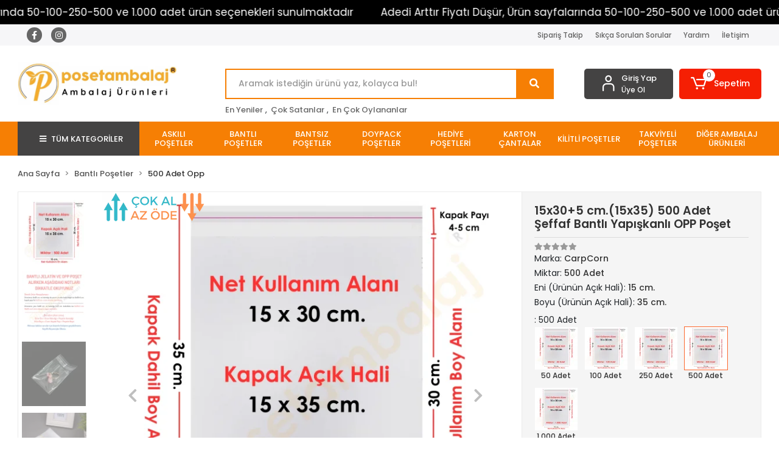

--- FILE ---
content_type: text/html; charset=UTF-8
request_url: https://www.posetambalaj.net/bantli-opp-jelatin-poset-15-cm.-x-35-cm.-500-adet
body_size: 18538
content:
<!DOCTYPE html><html lang="tr"><head><meta http-equiv="X-UA-Compatible" content="IE=edge" /><meta http-equiv="Content-Type" content="text/html; charset=utf-8"/><meta name='viewport' content='width=device-width, user-scalable=yes'><link rel="preconnect" href="https://cdn.qukasoft.com/"/><link rel="dns-prefetch" href="https://cdn.qukasoft.com/"/><link rel="icon" href="https://cdn.qukasoft.com/f/669698/b3NXVUoyVTArYkI4Tmk4Z1RvTTZKYms9/l/favicon-39286246-sw321sh313.webp" /><link rel="stylesheet" type="text/css" href="https://www.posetambalaj.net/template/smart/default/assets/plugins/bootstrap.soft.min.css?v=1661412851" /><link rel="stylesheet" type="text/css" href="https://www.posetambalaj.net/template/smart/default/assets/style.min.css?v=1768864864" /><title>15x30+5 cm.(15x35) 500 Adet Şeffaf Bantlı Yapışkanlı OPP Poşet</title><meta name="description" content="Posetambalaj.net&#039;in 15x30+5(15x35) cm ölçülerinde, 500 Adet Şeffaf Bantlı Yapışkanlı OPP Jelatin Poşeti ideal paketleme çözümü sunar" /><link href="https://www.posetambalaj.net/bantli-opp-jelatin-poset-15-cm.-x-35-cm.-500-adet" rel="canonical" /><meta property="og:title" content="15x30+5 cm.(15x35) 500 Adet Şeffaf Bantlı Yapışkanlı OPP Poşet" /><meta property="og:site_name" content="posetambalaj.net" /><meta property="og:type" content="product" /><meta property="og:url" content="https://www.posetambalaj.net/bantli-opp-jelatin-poset-15-cm.-x-35-cm.-500-adet" /><meta property="og:keywords" content="15x30+5 cm.(15x35) 500 Adet Şeffaf Bantlı Yapışkanlı OPP Poşet, Aksesuar Jelatini, aksesuar poşeti, Ambalaj Malzemesi, Ambalaj Malzemeleri, Ambalaj Poşet, Ambalaj Poşeti, Ambalaj Poşetleri, Bantlı Jelatin, Bantlı Jelatin Poşet, Bantlı Jelatin Ebatları, Bantlı Jelatin Ölçüleri, Bantlı Jelatin Poşet Sakarya, Bantlı Jelatin Poşet İstanbul, Bantlı Jelatin Poşet Ankara, Bantlı Jelatin Poşet İzmir, Bantlı Jelatin Poşet Bursa, Bantlı OPP, Bantlı OPP Poşet, Bantlı Poşet, Bantlı Poşetler, Baskılı Jelatin, Baskılı Opp, Baskılı Yapışkanlı Poşet, Baskılı Şeffaf Tişört Poşeti, Baskılı Jelatin Tişört Poşeti, Battaniye Jelatini, CarpCorn, CarpCorn poşet, CarpCorn jelatin, CarpCorn bantlı jelatin, CarpCorn opp poşet, CD Jelatini, DVD Jelatini, Evrak Poşeti, Gömlek Poşeti, Gömlek Jelatini, Jelatin, Jelatin Torba, Jelatin Bantlı Yapışkanlı Naylon Poşet, Jelatin Poşet, Jelatin Nerede Satılır, Kazak Jelatini, Kendinden Yapışkanlı Poşet, Kurabiye Jelatini, Kurabiye Poşeti, Mont Jelatini, OPP, OPP Bantlı Jelatin, OPP Bantlı Jelatin Poşet, Opp Poşet, Opp Jelatin Poşet, Otel Jelatini, Paketleme Malzemesi, Paketleme Jelatini, Parlak Jelatin, Parlak Opp, Parlak Kurabiye Jelatini, Poset, Poşet, posetambalaj, posetambalajnet, Posetambalaj Jelatin, Posetambalaj OPP, Poşet Ambalaj Net, Poşet Ambalaj, Posetambalaj.net, Poşetambalaj.net, Sakarya Bantlı Jelatin, Sakarya Bantlı OPP, Sakarya Baskılı Jelatin, Sakarya Baskılı OPP, Sigara Jelatini, Sigara Jelatini Fiyatları, Sigara OPP, Şeffaf Bantlı Poşet, Şeffaf Bantlı Jelatin, Şeffaf Poşet, Şeffaf Poşet Ambalaj, Şeffaf Poşet Jelatin, Şeffaf Poşet Nerede Satılır, Şeffaf Poşet Yapışkanlı, Şeffaf Tişört Poşeti, Şeffaf Takı Poşeti, Takı Poşeti, Takı Jelatini, Takıcı Jelatini, Tesbih Jelatini, Tesbihçi Jelatini, Tişört Poşeti, Tişört Jelatini, Tshirt Poşeti, Tshirt Jelatini, Tütüncü Jelatini, Tütüncü Opp, Yapışkanlı Poşet, Yapışkanlı Şeffaf Poşet, Yapışkanlı jelatin" /><meta property="og:description" content="Posetambalaj.net&#039;in 15x30+5(15x35) cm ölçülerinde, 500 Adet Şeffaf Bantlı Yapışkanlı OPP Jelatin Poşeti ideal paketleme çözümü sunar" /><meta property="og:image" content="https://cdn.qukasoft.com/f/669698/b3NXVUpHVTArYkI4Tmk4Z0dNOXJKYjhQSVl5OA/p/15x30-5-cm-15x35-500-adet-seffaf-bantli-yapiskanli-opp-poset-97035678-sw1200sh1200.png" /><meta property="og:image:width" content="700" /><meta property="og:image:height" content="700" /><link rel="preconnect" href="https://fonts.googleapis.com"><link rel="preconnect" href="https://fonts.gstatic.com" crossorigin><style type="text/css">
        body {
            font-family: 'Poppins', sans-serif;
        }
        :root{
            --body-bg:#ffffff;
            --header-all-cats-bg: #444343;
            --header-login-bg: #444343;
            --header-cart-bg: #f51f03;
            --menu-bg-color: #f67f04;
            --menu-color: #ffffff;
            --menu-color-hover: #000000;
            --main-color: #f67f04;
            --main-color2: #eb7100;
            --header-top-color: #666666;
            --header-top-color-hover: #f67f04;
            --add-cart-list: #333333;
            --add-cart-list-hover: #ffffff;
            --add-cart-list-bg: #ffffff;
            --add-cart-list-bg-hover: #23201f;
            --buy-now: #fafafa;
            --buy-now-bg: #f7942a;
            --buy-now-hover: #ffffff;
            --buy-now-bg-hover: #e08824;
            --add-cart-detail:#ffffff;
            --add-cart-detail-bg:#23201f;
            --add-cart-detail-hover:#ffffff;
            --add-cart-detail-bg-hover:#000000;
            --complete-payment:#ffffff;
            --complete-payment-bg:#4dc761;
            --complete-payment-hover:#ffffff;
            --complete-payment-bg-hover:#3aa14b;
            --transition-time: .4s ease-out;
        };
        
    </style><link rel="stylesheet" type="text/css" href="https://www.posetambalaj.net/theme/___luna/assets/style.css?v=1663857986" /><style type="text/css">
                            @media(min-width:1240px){
                .container,
                .container-sm,
                .container-md,
                .container-lg,
                .container-xl {
                    max-width: 1300px !important;
                    width: 97%;
                }
            }
            </style><script type="application/ld+json">{"@context":"https:\/\/schema.org","@type":"Website","url":"https:\/\/www.posetambalaj.net","name":"Mehmet ERGÜL - PosetAmbalaj.Net","potentialAction":{"@type":"SearchAction","target":"https:\/\/www.posetambalaj.net\/arama?k={search_term_string}","query-input":"required name=search_term_string"}}</script><script type="application/ld+json">{"@context":"https:\/\/schema.org","@type":"Store","name":"Mehmet ERGÜL - PosetAmbalaj.Net","url":"https:\/\/www.posetambalaj.net","logo":"https:\/\/cdn.qukasoft.com\/f\/669698\/b3NXVUoyVTArYkI4Tmk4Z1RvTTZKYms9\/l\/logo-35983723-sw591sh162.webp","image":"https:\/\/cdn.qukasoft.com\/f\/669698\/b3NXVUoyVTArYkI4Tmk4Z1RvTTZKYms9\/l\/logo-35983723-sw591sh162.webp","address":"Yazlık Mah. Anı Sok. No: 22 C\/2\nSerdivan - SAKARYA"}</script><script type="application/ld+json">{"@context":"https:\/\/schema.org\/","@type":"Product","name":"15x30+5 cm.(15x35) 500 Adet Şeffaf Bantlı Yapışkanlı OPP Poşet","image":["https:\/\/cdn.qukasoft.com\/f\/669698\/b3NXVUoyVTArYkI4Tmk4Z0dNOXJKYjhQSVl5OA\/p\/15x30-5-cm-15x35-500-adet-seffaf-bantli-yapiskanli-opp-poset-97035678-sw1200sh1200.webp","https:\/\/cdn.qukasoft.com\/f\/669698\/b3NXVUoyVTArYkI4Tmk4Z0dNOXJKYjhQSVl5OA\/p\/15x30-5-cm-15x35-500-adet-seffaf-bantli-yapiskanli-opp-poset-5291651-sw1080sh1080.webp","https:\/\/cdn.qukasoft.com\/f\/669698\/b3NXVUoyVTArYkI4Tmk4Z0dNOXJKYjhQSVl5OA\/p\/15x30-5-cm-15x35-500-adet-seffaf-bantli-yapiskanli-opp-poset-55753799-sw799sh801.webp","https:\/\/cdn.qukasoft.com\/f\/669698\/b3NXVUoyVTArYkI4Tmk4Z0dNOXJKYjhQSVl5OA\/p\/15x30-5-cm-15x35-500-adet-seffaf-bantli-yapiskanli-opp-poset-66252849-sw800sh800.webp"],"description":"Posetambalaj.net'in 15x30+5(15x35) cm ölçülerinde, 500 Adet Şeffaf Bantlı Yapışkanlı OPP Jelatin Poşeti ideal paketleme çözümü sunar","productId":"1832","mpn":"0795137466538","gtin":"0795137466538","sku":"0795137466538","brand":{"@type":"Brand","name":"CarpCorn"},"offers":{"@type":"Offer","priceCurrency":"try","price":"579.99","itemCondition":"https:\/\/schema.org\/NewCondition","availability":"https:\/\/schema.org\/InStock","priceValidUntil":"","seller":{"@type":"Organization","name":"Mehmet ERGÜL - PosetAmbalaj.Net"},"url":"https:\/\/www.posetambalaj.net\/bantli-opp-jelatin-poset-15-cm.-x-35-cm.-500-adet"}}</script><!-- Global site tag (gtag.js) --><script async src="https://www.googletagmanager.com/gtag/js?id=UA-140896251-1"></script><script>
                var google_tag_defined = true;
                window.dataLayer = window.dataLayer || [];
                function gtag(){dataLayer.push(arguments);}
                gtag('js', new Date());
                                                gtag('config', 'UA-140896251-1');
                                                gtag('config', 'G-4825013988');
                                                            </script></head><body class="product-body "><div class="addons-marquee-bar amb-desktop-1 amb-mobile-1 amb-direction-0"
     style="background-color: #000000;  background-repeat: no-repeat; background-position: center;"><a href="javascript:;" class="item" style="color: #ffffff">
            Adedi Arttır Fiyatı Düşür, Ürün sayfalarında 50-100-250-500 ve 1.000 adet ürün seçenekleri sunulmaktadır
        </a><a href="javascript:;" class="item" style="color: #ffffff">
            Adedi Arttır Fiyatı Düşür, Ürün sayfalarında 50-100-250-500 ve 1.000 adet ürün seçenekleri sunulmaktadır
        </a><a href="javascript:;" class="item" style="color: #ffffff">
            Adedi Arttır Fiyatı Düşür, Ürün sayfalarında 50-100-250-500 ve 1.000 adet ürün seçenekleri sunulmaktadır
        </a><a href="javascript:;" class="item" style="color: #ffffff">
            Adedi Arttır Fiyatı Düşür, Ürün sayfalarında 50-100-250-500 ve 1.000 adet ürün seçenekleri sunulmaktadır
        </a></div><style type="text/css">
    @media (min-width: 992px) {
            .addons-marquee-bar {
            height: 40px !important;
        }
                    .addons-marquee-bar .item {
            font-size: 17px !important;
        }
                .addons-marquee-bar .item {
            margin-right: 45px !important;
        }
        }
    @media (max-width: 991px) {
            .addons-marquee-bar {
            height: 34px !important;
        }
                .addons-marquee-bar {
            margin-top: 60px;
            margin-bottom: -60px;
        }
                .addons-marquee-bar .item {
            font-size: 14px !important;
        }
                .addons-marquee-bar .item {
            margin-right: 25px !important;
        }
        }
</style><section class="pattern-group pattern-group-t-0 pattern-group-p-product "><div class="no-container"><div class="pattern-group-body"><div class="p-g-b-c-wrapper"><div class="p-g-b-c-inner"><div class="p-g-mod p-g-mod-t-28 p-g-mod-header  p-g-mod-trans   "><div class="p-g-mod-body  p-g-mod-body-p-0  "><header class="desktop"><section class="h-contact"><div class="container"><div class="row"><div class="col-md-4"><div class="social-media"><a href="https://www.facebook.com/posetambalaj.net/" class="fb" target="_blank"><i class="fab fa-facebook-f"></i></a><a href="https://www.instagram.com/posetambalajnet/" class="ins" target="_blank"><i class="fab fa-instagram"></i></a></div></div><div class="col-md-8"><div class="info float-right"><a href="https://www.posetambalaj.net/siparis-takip" class="item">Sipariş Takip</a><a href="https://www.posetambalaj.net/sss" class="item">Sıkça Sorulan Sorular</a><a href="https://www.posetambalaj.net/yardim" class="item">Yardım</a><a href="https://www.posetambalaj.net/iletisim" class="item">İletişim</a></div><div class="clearfix"></div></div></div></div></section><section class="h-center"><div class="container"><div class="row"><div class="col-md-3"><div class="logo header-area"><a href="https://www.posetambalaj.net" ><img src="https://cdn.qukasoft.com/f/669698/b3NXVUoyVTArYkI4Tmk4Z1RvTTZKYms9/l/logo-35983723-sw591sh162.webp" alt="" /></a></div></div><div class="col-lg-5 col-xl-6"><div class="header-area ha-center"><div class="search"><form action="https://www.posetambalaj.net/arama" method="get" data-choose-action="redirect" data-smart-product-search-image><div class="input-box"><input type="text" name="k" class="form-control" placeholder="Aramak istediğin ürünü yaz, kolayca bul!"/></div><button type="submit" class="btn btn-orange btn-send"><i class="fas fa-search"></i></button></form></div><div class="search-filter"><a href="https://www.posetambalaj.net/tumu-c-0">En Yeniler</a> , 
                                <a href="https://www.posetambalaj.net/tumu-c-0?siralama=cok-satanlar">Çok Satanlar</a> , 
                                <a href="https://www.posetambalaj.net/tumu-c-0?siralama=en-cok-oylanan">En Çok Oylananlar</a></div></div></div><div class="col-lg-4 col-xl-3"><div class="header-area last"><div class="header-bar"><div class="bar-link bar-user"><span class="icon"><i class="coreicon-user-5"></i></span><div class="link"><a href="https://www.posetambalaj.net/uye-giris"><span class="name">Giriş Yap</span></a><a href="https://www.posetambalaj.net/uye-ol"><span class="name">Üye Ol</span></a></div></div><div class="dropdown header-cart-hover"><a class="bar-link bar-cart" href="https://www.posetambalaj.net/sepet" id="console-menu-3" role="button"><span class="icon"><i class="coreicon-cart-2"></i><span class="count" data-cart-quantity>0</span></span><span class="name">Sepetim</span></a><div class="dropdown-menu" aria-labelledby="console-menu-3"><div class="top-header"><span class="title">
                                                Sepetim 
                                                <span class="count2" data-cart-quantity>0 </span><span class="count2-description">Ürün</span></span></div><div class="products" data-cart-products></div><div class="summary" data-cart-summary></div></div></div></div></div></div></div></div></section><section class="menu"><div class="container"><div class="row"><div class="col-md-12"><div class="mega-menu"><ul class="navbar-nav"><li class="nav-item"><div class="dropdown-category"><a class="btn-categories nav-link" href="https://www.posetambalaj.net/tumu-c-0"><i class="fas fa-bars ml-2 mr-2"></i>
                                        TÜM KATEGORİLER
                                    </a><div class="menu-left menu-left"><ul class="f-ul"><li class="f-li"><a href="https://www.posetambalaj.net/askili-posetler" class="f-item"><span class="name float-left">Askılı Poşetler</span><span class="icon float-right"><i class="fas fa-chevron-right"></i></span><div class="clearfix"></div></a></li><li class="f-li"><a href="https://www.posetambalaj.net/bantli-posetler" class="f-item"><span class="name float-left">Bantlı Poşetler</span><span class="icon float-right"><i class="fas fa-chevron-right"></i></span><div class="clearfix"></div></a></li><li class="f-li"><a href="https://www.posetambalaj.net/bantsiz-posetler" class="f-item"><span class="name float-left">Bantsız Poşetler</span><span class="icon float-right"><i class="fas fa-chevron-right"></i></span><div class="clearfix"></div></a></li><li class="f-li"><a href="https://www.posetambalaj.net/doypack-posetler" class="f-item"><span class="name float-left">Doypack Poşetler</span><span class="icon float-right"><i class="fas fa-chevron-right"></i></span><div class="clearfix"></div></a><div class="menu-deep-box-2"><div class="row"><div class="col"><div class="cat-groups"><a class="title" href="https://www.posetambalaj.net/aluminyum-doypack"><span>Alüminyum Doypack</span></a><div class="childs"></div></div><div class="cat-groups"><a class="title" href="https://www.posetambalaj.net/seffaf-doypack"><span>Şeffaf Doypack</span></a><div class="childs"></div></div></div><div class="col"><div class="cat-groups"><a class="title" href="https://www.posetambalaj.net/kraft-doypack"><span>Kraft Doypack</span></a><div class="childs"></div></div><div class="cat-groups"><a class="title" href="https://www.posetambalaj.net/kare-taban-opp"><span>Kare Taban Opp</span></a><div class="childs"></div></div></div><div class="col"><div class="cat-groups"><a class="title" href="https://www.posetambalaj.net/metalize-doypack"><span>Metalize Doypack</span></a><div class="childs"></div></div></div></div></div></li><li class="f-li"><a href="https://www.posetambalaj.net/hediye-posetleri" class="f-item"><span class="name float-left">Hediye Poşetleri</span><span class="icon float-right"><i class="fas fa-chevron-right"></i></span><div class="clearfix"></div></a></li><li class="f-li"><a href="https://www.posetambalaj.net/karton-cantalar" class="f-item"><span class="name float-left">Karton Çantalar</span><span class="icon float-right"><i class="fas fa-chevron-right"></i></span><div class="clearfix"></div></a></li><li class="f-li"><a href="https://www.posetambalaj.net/kilitli-posetler" class="f-item"><span class="name float-left">Kilitli Poşetler</span><span class="icon float-right"><i class="fas fa-chevron-right"></i></span><div class="clearfix"></div></a></li><li class="f-li"><a href="https://www.posetambalaj.net/takviyeli-posetler" class="f-item"><span class="name float-left">Takviyeli Poşetler</span><span class="icon float-right"><i class="fas fa-chevron-right"></i></span><div class="clearfix"></div></a></li><li class="f-li"><a href="https://www.posetambalaj.net/diger-ambalaj-urunleri" class="f-item"><span class="name float-left">Diğer Ambalaj Ürünleri</span><span class="icon float-right"><i class="fas fa-chevron-right"></i></span><div class="clearfix"></div></a><div class="menu-deep-box-2"><div class="row"><div class="col"><div class="cat-groups"><a class="title" href="https://www.posetambalaj.net/kargo-poseti"><span>Kargo Poşeti</span></a><div class="childs"></div></div></div></div></div></li><li class="f-li"><a href="https://www.posetambalaj.net/tumu-c-0" class="f-item"><i class="fa fa-plus-square mr-2" aria-hidden="true"></i><span class="name">Tümünü Gör</span></a></li></ul></div></div></li><li class="nav-item "><a class="nav-link dropdown-toggle" href="https://www.posetambalaj.net/askili-posetler" id="mega-menu-12" data-parent-id="12" role="button"><span class="under-category">ASKILI POŞETLER</span></a></li><li class="nav-item "><a class="nav-link dropdown-toggle" href="https://www.posetambalaj.net/bantli-posetler" id="mega-menu-10" data-parent-id="10" role="button"><span class="under-category">BANTLI POŞETLER</span></a></li><li class="nav-item "><a class="nav-link dropdown-toggle" href="https://www.posetambalaj.net/bantsiz-posetler" id="mega-menu-15" data-parent-id="15" role="button"><span class="under-category">BANTSIZ POŞETLER</span></a></li><li class="nav-item dropdown"><a class="nav-link dropdown-toggle" href="https://www.posetambalaj.net/doypack-posetler" id="mega-menu-27" data-parent-id="27" role="button"><span class="under-category">DOYPACK POŞETLER</span></a><div class="dropdown-menu" aria-labelledby="mega-menu-27"><div class="mega-menu-container"><div class="container-fluid" ><div class="row"><div class="col-md-12"><div class="row h-100"><div class="col"><div class="sub-cat"><a class="sub-title" data-parent-id="27" data-id="69" href="https://www.posetambalaj.net/aluminyum-doypack">
                                                                                 Alüminyum Doypack
                                                                            </a><ul></ul></div><div class="sub-cat"><a class="sub-title" data-parent-id="27" data-id="85" href="https://www.posetambalaj.net/kare-taban-opp">
                                                                                 Kare Taban Opp
                                                                            </a><ul></ul></div></div><div class="col"><div class="sub-cat"><a class="sub-title" data-parent-id="27" data-id="66" href="https://www.posetambalaj.net/kraft-doypack">
                                                                                 Kraft Doypack
                                                                            </a><ul></ul></div></div><div class="col"><div class="sub-cat"><a class="sub-title" data-parent-id="27" data-id="67" href="https://www.posetambalaj.net/metalize-doypack">
                                                                                 Metalize Doypack
                                                                            </a><ul></ul></div></div><div class="col"><div class="sub-cat"><a class="sub-title" data-parent-id="27" data-id="68" href="https://www.posetambalaj.net/seffaf-doypack">
                                                                                 Şeffaf Doypack
                                                                            </a><ul></ul></div></div></div></div></div></div></div></div></li><li class="nav-item "><a class="nav-link dropdown-toggle" href="https://www.posetambalaj.net/hediye-posetleri" id="mega-menu-16" data-parent-id="16" role="button"><span class="under-category">HEDİYE POŞETLERİ</span></a></li><li class="nav-item "><a class="nav-link dropdown-toggle" href="https://www.posetambalaj.net/karton-cantalar" id="mega-menu-13" data-parent-id="13" role="button"><span class="under-category">KARTON ÇANTALAR</span></a></li><li class="nav-item "><a class="nav-link dropdown-toggle" href="https://www.posetambalaj.net/kilitli-posetler" id="mega-menu-11" data-parent-id="11" role="button"><span class="under-category">KİLİTLİ POŞETLER</span></a></li><li class="nav-item "><a class="nav-link dropdown-toggle" href="https://www.posetambalaj.net/takviyeli-posetler" id="mega-menu-14" data-parent-id="14" role="button"><span class="under-category">TAKVİYELİ POŞETLER</span></a></li><li class="nav-item dropdown"><a class="nav-link dropdown-toggle" href="https://www.posetambalaj.net/diger-ambalaj-urunleri" id="mega-menu-78" data-parent-id="78" role="button"><span class="under-category">DİĞER AMBALAJ ÜRÜNLERİ</span></a><div class="dropdown-menu" aria-labelledby="mega-menu-78"><div class="mega-menu-container"><div class="container-fluid" ><div class="row"><div class="col-md-12"><div class="row h-100"><div class="col"><div class="sub-cat"><a class="sub-title" data-parent-id="78" data-id="79" href="https://www.posetambalaj.net/kargo-poseti">
                                                                                 Kargo Poşeti
                                                                            </a><ul></ul></div></div></div></div></div></div></div></div></li></ul></div></div></div></div></section></header><header class="mobile"><div class="op-black"></div><div class="left"><a href="javascript:;" class="icon-group ml-2 btn-sidebar-menu"><i class="fas fa-bars"></i></a><a href="javascript:;" class="icon-group ml-3 btn-sidebar-menu"><i class="coreicon-search-1"></i></a></div><div class="center"><div class="logo"><a href="https://www.posetambalaj.net"><img src="https://cdn.qukasoft.com/f/669698/b3NXVUoyVTArYkI4Tmk4Z1RvTTZKYms9/l/mobil-logo-11881686-sw591sh162.webp" alt="" /></a></div></div><div class="right"><a href="https://www.posetambalaj.net/sepet" class="icon-group mr-3"><i class="coreicon-basket-2"></i><span class="badge" data-cart-quantity>0</span></a><a href="javascript:;" class="icon-group mr-2 btn-sidebar-user"><i class="coreicon-user-5"></i></a></div><div class="clearfix"></div><nav class="sidebar-menu-type-2"><div class="logo-area"><a href="https://www.posetambalaj.net" ><img src="https://cdn.qukasoft.com/f/669698/b3NXVUoyVTArYkI4Tmk4Z1RvTTZKYms9/l/logo-35983723-sw591sh162.webp" alt="" /></a><div class="mobile-menu-close"><i class="fas fa-times"></i></div></div><div class="scrollbar"><section class="mobile-search"><form action="https://www.posetambalaj.net/arama" method="get"  data-choose-action="redirect" data-smart-mobile-product-search-image ><div class="input-box"><input type="text" name="k" class="form-control" placeholder="Ara.." /></div><button type="submit" class="btn btn-orange btn-send"><div><i class="coreicon-search"></i></div></button></form><div class="clearfix"></div></section><div class="mobil-area-title">
                   TÜM KATEGORİLER
                </div><div class="categories"><ul><li class="sc-12"><a href="https://www.posetambalaj.net/askili-posetler" data-id="12"><span class="name ">Askılı Poşetler</span><div class="clearfix"></div></a></li><li class="sc-10"><a href="https://www.posetambalaj.net/bantli-posetler" data-id="10"><span class="name ">Bantlı Poşetler</span><div class="clearfix"></div></a></li><li class="sc-15"><a href="https://www.posetambalaj.net/bantsiz-posetler" data-id="15"><span class="name ">Bantsız Poşetler</span><div class="clearfix"></div></a></li><li class="sc-27"><a href="javascript:;" class="btn-categories-show" data-id="27"><span class="name float-left">Doypack Poşetler</span><span class="icon float-right"><i class="fas fa-angle-right"></i></span><div class="clearfix"></div></a><ul class="multi categories-list-27"><li class="sc-27-all"><a href="https://www.posetambalaj.net/doypack-posetler"><span class="name float-left">
                            Tüm
                            Doypack Poşetler</span><div class="clearfix"></div></a></li><li class="sc-69"><a href="https://www.posetambalaj.net/aluminyum-doypack" data-id="69"><span class="name ">Alüminyum Doypack</span><div class="clearfix"></div></a></li><li class="sc-66"><a href="https://www.posetambalaj.net/kraft-doypack" data-id="66"><span class="name ">Kraft Doypack</span><div class="clearfix"></div></a></li><li class="sc-67"><a href="https://www.posetambalaj.net/metalize-doypack" data-id="67"><span class="name ">Metalize Doypack</span><div class="clearfix"></div></a></li><li class="sc-68"><a href="https://www.posetambalaj.net/seffaf-doypack" data-id="68"><span class="name ">Şeffaf Doypack</span><div class="clearfix"></div></a></li><li class="sc-85"><a href="https://www.posetambalaj.net/kare-taban-opp" data-id="85"><span class="name ">Kare Taban Opp</span><div class="clearfix"></div></a></li></ul></li><li class="sc-16"><a href="https://www.posetambalaj.net/hediye-posetleri" data-id="16"><span class="name ">Hediye Poşetleri</span><div class="clearfix"></div></a></li><li class="sc-13"><a href="https://www.posetambalaj.net/karton-cantalar" data-id="13"><span class="name ">Karton Çantalar</span><div class="clearfix"></div></a></li><li class="sc-11"><a href="https://www.posetambalaj.net/kilitli-posetler" data-id="11"><span class="name ">Kilitli Poşetler</span><div class="clearfix"></div></a></li><li class="sc-14"><a href="https://www.posetambalaj.net/takviyeli-posetler" data-id="14"><span class="name ">Takviyeli Poşetler</span><div class="clearfix"></div></a></li><li class="sc-78"><a href="javascript:;" class="btn-categories-show" data-id="78"><span class="name float-left">Diğer Ambalaj Ürünleri</span><span class="icon float-right"><i class="fas fa-angle-right"></i></span><div class="clearfix"></div></a><ul class="multi categories-list-78"><li class="sc-78-all"><a href="https://www.posetambalaj.net/diger-ambalaj-urunleri"><span class="name float-left">
                            Tüm
                            Diğer Ambalaj Ürünleri</span><div class="clearfix"></div></a></li><li class="sc-79"><a href="https://www.posetambalaj.net/kargo-poseti" data-id="79"><span class="name ">Kargo Poşeti</span><div class="clearfix"></div></a></li></ul></li></ul></div><div class="mobil-area-title">
                    YARDIM MERKEZİ
                </div><div class="mobil-area-2"><div class="short-link border-1"><a href="https://www.posetambalaj.net/uye-giris"><i class="coreicon-user-3"></i>
                                    Giriş Yap
                                </a></div><div class="short-link border-2"><a href="https://www.posetambalaj.net/uye-ol"><i class="coreicon-user-4"></i>
                                    Üye Ol
                                </a></div><div class="short-link border-3"><a href="https://www.posetambalaj.net/siparis-takip"><i class="coreicon-cart"></i>
                                Sipariş Takip
                            </a></div><div class="short-link border-4"><a href="https://www.posetambalaj.net/sss"><i class="coreicon-note"></i> 
                                S.S.S
                            </a></div></div></div></div></nav><nav class="sidebar-user"><div class="title">
                Hesabım
                <a href="javascript:;" class="btn-sidebar-user btn-close"><i class="fas fa-times-circle"></i></a></div><div class="scrollbar"><div class="login-menu"><a href="https://www.posetambalaj.net/uye-giris"><i class="coreicon-user-5"></i> Giriş Yap</a><a href="https://www.posetambalaj.net/uye-ol"><i class="coreicon-user-5"></i> Üye Ol</a><a href="https://www.posetambalaj.net/uye-giris?sayfa=sifre"><i class="coreicon-user-5"></i>Şifremi Unuttum</a></div><div class="title-alt">
                    Müşteri Hizmetleri
                </div><div class="footer-links"><ul><li><a href="javascript:;"><i class="coreicon-megaphone mr-2"></i>
                                0 551 964 54 34
                            </a></li><li><a href="mailto:destek@posetambalaj.net"><i class="coreicon-envelope-1 mr-2"></i><span>
                                    destek@posetambalaj.net
                                </span></a></li></ul></div><div class="title-alt">
                    Diğer
                </div><div class="footer-links"><ul><li><a href="https://www.posetambalaj.net/hakkimizda">
                                    Hakkımızda
                                </a></li><li><a href="https://www.posetambalaj.net/gizlilik-sozlesmesi">
                                    Gizlilik Sözleşmesi
                                </a></li><li><a href="https://www.posetambalaj.net/kullanici-sozlesmesi">
                                    Kullanıcı Sözleşmesi
                                </a></li><li><a href="https://www.posetambalaj.net/iletisim">
                                    İletişim
                                </a></li><li><a href="https://www.posetambalaj.net/iptal-ve-iade-kosullari">
                                    İptal ve İade Koşulları
                                </a></li><li><a href="https://www.posetambalaj.net/mesafeli-satis-sozlesmesi2">
                                    Mesafeli Satış Sözleşmesi
                                </a></li><li><a href="https://www.posetambalaj.net/cerez-politikasi">
                                    Çerez Politikası
                                </a></li><li><a href="https://www.posetambalaj.net/sss">
                                    Sıkça Sorulan Sorular
                                </a></li><li><a href="https://www.posetambalaj.net/siparis-takip">
                                    Sipariş Takip
                                </a></li><li><a href="https://www.posetambalaj.net/havale-bildirimleri">
                                    Havale Bildirimleri
                                </a></li></ul></div></div></nav></header><div class="mobile-header-space"></div></div></div></div></div></div></div></section><section class="pattern-group pattern-group-t-0 pattern-group-p-product "><div class="container"><div class="pattern-group-body"><div class="row"><div class="col-list col-0 d-none col-sm-0 d-sm-none col-md-12 d-md-block col-lg-12 d-lg-block col-xl-12 d-xl-block p-g-b-c-0"><div class="p-g-b-c-wrapper"><div class="p-g-b-c-inner"><div class="p-g-mod p-g-mod-t-27 p-g-mod-breadcrumb  p-g-mod-trans   "><div class="p-g-mod-body  p-g-mod-body-p-0  "><nav aria-label="breadcrumb" class="breadcrumb-wrapper"><ol class="breadcrumb" itemscope itemtype="http://schema.org/BreadcrumbList"><li class="breadcrumb-item" itemprop="itemListElement" itemscope itemtype="http://schema.org/ListItem"><a itemprop="item" href="https://www.posetambalaj.net"><span itemprop='name'>Ana Sayfa</span><meta itemprop="position" content="1" /></a></li><li class="breadcrumb-item" itemprop="itemListElement" itemscope itemtype="http://schema.org/ListItem"><a itemprop="item" href="https://www.posetambalaj.net/bantli-posetler"><span itemprop='name'>Bantlı Poşetler</span><meta itemprop="position" content="2" /></a></li><li class="breadcrumb-item" itemprop="itemListElement" itemscope itemtype="http://schema.org/ListItem"><a itemprop="item" href="https://www.posetambalaj.net/500-adet-opp"><span itemprop='name'>500 Adet Opp</span><meta itemprop="position" content="3" /></a></li></ol></nav></div></div></div></div></div></div></div></div></section><section class="pattern-group pattern-group-t-0 pattern-group-p-product "><div class="container"><div class="pattern-group-body"><div class="row"><div class="col-list col-12 d-block col-sm-12 d-sm-block col-md-12 d-md-block col-lg-12 d-lg-block col-xl-12 d-xl-block p-g-b-c-0"><div class="p-g-b-c-wrapper"><div class="p-g-b-c-inner"><div class="p-g-mod p-g-mod-t-13 p-g-mod-base-content  p-g-mod-trans   "><div class="p-g-mod-body  p-g-mod-body-p-0  "><div class="product-profile-1" data-product-id="1832"><div class="row"><div class="col-lg-7 col-xl-8"><div id="product-profile-carousel-1832" class="carousel slide ppc-ctype-3 ppc-left" data-ride="carousel"><div class="row"><div class="col-md-2"><ol class="carousel-indicators"><li data-target="#product-profile-carousel-1832" 
                            data-slide-to="0" class="active"><img class="img-auto lazy-load d-block w-100" data-src="https://cdn.qukasoft.com/f/669698/b3NXVUoyVTArYkI4Tmk4Z0hzOXJKYmtQSVl5OA/p/15x30-5-cm-15x35-500-adet-seffaf-bantli-yapiskanli-opp-poset-97035678-sw1200sh1200.webp" alt="15x30+5 cm.(15x35) 500 Adet Şeffaf Bantlı Yapışkanlı OPP Poşet"  src="[data-uri]"></li><li data-target="#product-profile-carousel-1832" 
                            data-slide-to="1" class=""><img class="img-auto lazy-load d-block w-100" data-src="https://cdn.qukasoft.com/f/669698/b3NXVUoyVTArYkI4Tmk4Z0hzOXJKYmtQSVl5OA/p/15x30-5-cm-15x35-500-adet-seffaf-bantli-yapiskanli-opp-poset-5291651-sw1080sh1080.webp" alt="15x30+5 cm.(15x35) 500 Adet Şeffaf Bantlı Yapışkanlı OPP Poşet"  src="[data-uri]"></li><li data-target="#product-profile-carousel-1832" 
                            data-slide-to="2" class=""><img class="img-auto lazy-load d-block w-100" data-src="https://cdn.qukasoft.com/f/669698/b3NXVUoyVTArYkI4Tmk4Z0hzOXJKYmtQSVl5OA/p/15x30-5-cm-15x35-500-adet-seffaf-bantli-yapiskanli-opp-poset-55753799-sw799sh801.webp" alt="15x30+5 cm.(15x35) 500 Adet Şeffaf Bantlı Yapışkanlı OPP Poşet"  src="[data-uri]"></li><li data-target="#product-profile-carousel-1832" 
                            data-slide-to="3" class=""><img class="img-auto lazy-load d-block w-100" data-src="https://cdn.qukasoft.com/f/669698/b3NXVUoyVTArYkI4Tmk4Z0hzOXJKYmtQSVl5OA/p/15x30-5-cm-15x35-500-adet-seffaf-bantli-yapiskanli-opp-poset-66252849-sw800sh800.webp" alt="15x30+5 cm.(15x35) 500 Adet Şeffaf Bantlı Yapışkanlı OPP Poşet"  src="[data-uri]"></li></ol></div><div class="col-md-10"><div class="carousel-outer"><div class="product-label top-left"><img src="https://cdn.qukasoft.com/f/669698/b3NXVUoyVTArYkI4Tmk4Z1RvTTZKYms9/i/cok-al-az-ode-7791892-sw170sh50.webp"
                             alt="Çok Al Az Öde" title="Çok Al Az Öde"></div><div class="carousel-inner"><div class="carousel-item active"><a href="https://cdn.qukasoft.com/f/669698/b3NXVUoyVTArYkI4Tmk4Z1RvTTZKYms9/p/15x30-5-cm-15x35-500-adet-seffaf-bantli-yapiskanli-opp-poset-97035678-sw1200sh1200.webp" data-fancybox="images" data-caption="15x30+5 cm.(15x35) 500 Adet Şeffaf Bantlı Yapışkanlı OPP Poşet"><img class="img-auto lazy-load " data-src="https://cdn.qukasoft.com/f/669698/b3NXVUoyVTArYkI4Tmk4Z0dNOXJKYjhQSVl5OA/p/15x30-5-cm-15x35-500-adet-seffaf-bantli-yapiskanli-opp-poset-97035678-sw1200sh1200.webp" alt="15x30+5 cm.(15x35) 500 Adet Şeffaf Bantlı Yapışkanlı OPP Poşet"  src="[data-uri]"></a></div><div class="carousel-item "><a href="https://cdn.qukasoft.com/f/669698/b3NXVUoyVTArYkI4Tmk4Z1RvTTZKYms9/p/15x30-5-cm-15x35-500-adet-seffaf-bantli-yapiskanli-opp-poset-5291651-sw1080sh1080.webp" data-fancybox="images" data-caption="15x30+5 cm.(15x35) 500 Adet Şeffaf Bantlı Yapışkanlı OPP Poşet"><img class="img-auto lazy-load " data-src="https://cdn.qukasoft.com/f/669698/b3NXVUoyVTArYkI4Tmk4Z0dNOXJKYjhQSVl5OA/p/15x30-5-cm-15x35-500-adet-seffaf-bantli-yapiskanli-opp-poset-5291651-sw1080sh1080.webp" alt="15x30+5 cm.(15x35) 500 Adet Şeffaf Bantlı Yapışkanlı OPP Poşet"  src="[data-uri]"></a></div><div class="carousel-item "><a href="https://cdn.qukasoft.com/f/669698/b3NXVUoyVTArYkI4Tmk4Z1RvTTZKYms9/p/15x30-5-cm-15x35-500-adet-seffaf-bantli-yapiskanli-opp-poset-55753799-sw799sh801.webp" data-fancybox="images" data-caption="15x30+5 cm.(15x35) 500 Adet Şeffaf Bantlı Yapışkanlı OPP Poşet"><img class="img-auto lazy-load " data-src="https://cdn.qukasoft.com/f/669698/b3NXVUoyVTArYkI4Tmk4Z0dNOXJKYjhQSVl5OA/p/15x30-5-cm-15x35-500-adet-seffaf-bantli-yapiskanli-opp-poset-55753799-sw799sh801.webp" alt="15x30+5 cm.(15x35) 500 Adet Şeffaf Bantlı Yapışkanlı OPP Poşet"  src="[data-uri]"></a></div><div class="carousel-item "><a href="https://cdn.qukasoft.com/f/669698/b3NXVUoyVTArYkI4Tmk4Z1RvTTZKYms9/p/15x30-5-cm-15x35-500-adet-seffaf-bantli-yapiskanli-opp-poset-66252849-sw800sh800.webp" data-fancybox="images" data-caption="15x30+5 cm.(15x35) 500 Adet Şeffaf Bantlı Yapışkanlı OPP Poşet"><img class="img-auto lazy-load " data-src="https://cdn.qukasoft.com/f/669698/b3NXVUoyVTArYkI4Tmk4Z0dNOXJKYjhQSVl5OA/p/15x30-5-cm-15x35-500-adet-seffaf-bantli-yapiskanli-opp-poset-66252849-sw800sh800.webp" alt="15x30+5 cm.(15x35) 500 Adet Şeffaf Bantlı Yapışkanlı OPP Poşet"  src="[data-uri]"></a></div></div><a class="carousel-control-prev" href="#product-profile-carousel-1832" role="button" data-slide="prev"><i class="fa fa-chevron-left"></i></a><a class="carousel-control-next" href="#product-profile-carousel-1832" role="button" data-slide="next"><i class="fa fa-chevron-right"></i></a></div></div></div></div></div><div class="col-lg-5 col-xl-4"><div class="product-profile-wrapper"><h1 class="title">15x30+5 cm.(15x35) 500 Adet Şeffaf Bantlı Yapışkanlı OPP Poşet</h1><ul class="product-profile-info"><li><div class="product-reviews"><div class="stars"><span class="star "><i class="fa fa-star"></i></span><span class="star "><i class="fa fa-star"></i></span><span class="star "><i class="fa fa-star"></i></span><span class="star "><i class="fa fa-star"></i></span><span class="star "><i class="fa fa-star"></i></span></div></div></li><li>
                                Marka: 
                                <a href="https://www.posetambalaj.net/posetambalaj" title="CarpCorn"><span class="value">CarpCorn</span></a></li><li>
                                        Miktar: 
                                                                                                                                <a href="https://www.posetambalaj.net/tumu-c-0?filtreler[10][]=143"><span class="value">500 Adet</span></a></li><li>
                                        Eni (Ürünün Açık Hali): 
                                                                                                                                <a href="https://www.posetambalaj.net/tumu-c-0?filtreler[3][]=38"><span class="value">15 cm.</span></a></li><li>
                                        Boyu (Ürünün Açık Hali): 
                                                                                                                                <a href="https://www.posetambalaj.net/tumu-c-0?filtreler[4][]=6"><span class="value">35 cm.</span></a></li><li class="mt-2"><span class="value">: 500 Adet</span><div class="related-products"><a href="https://www.posetambalaj.net/bantli-opp-jelatin-poset-15-cm.-x-35-cm.-50-adet" class="" title="15x30+5 cm.(15x35) 50 Adet Şeffaf Bantlı Yapışkanlı OPP Poşet"><img src="https://cdn.qukasoft.com/f/669698/b3NXVUoyVTArYkI4Tmk4Z0dNOG5icmhESUE9PQ/p/15x30-5-cm-15x35-50-adet-seffaf-bantli-yapiskanli-opp-poset-2369547-sw1200sh1200.webp" alt="15x30+5 cm.(15x35) 50 Adet Şeffaf Bantlı Yapışkanlı OPP Poşet" /><span>50 Adet</span></a><a href="https://www.posetambalaj.net/bantli-opp-jelatin-poset-15-cm.-x-35-cm.-100-adet" class="" title="15x30+5 cm.(15x35) 100 Adet Şeffaf Bantlı Yapışkanlı OPP Poşet"><img src="https://cdn.qukasoft.com/f/669698/b3NXVUoyVTArYkI4Tmk4Z0dNOG5icmhESUE9PQ/p/15x30-5-cm-15x35-100-adet-seffaf-bantli-yapiskanli-opp-poset-32616055-sw1200sh1200.webp" alt="15x30+5 cm.(15x35) 100 Adet Şeffaf Bantlı Yapışkanlı OPP Poşet" /><span>100 Adet</span></a><a href="https://www.posetambalaj.net/bantli-opp-jelatin-poset-15-cm.-x-35-cm.-250-adet" class="" title="15x30+5 cm.(15x35) 250 Adet Şeffaf Bantlı Yapışkanlı OPP Poşet"><img src="https://cdn.qukasoft.com/f/669698/b3NXVUoyVTArYkI4Tmk4Z0dNOG5icmhESUE9PQ/p/15x30-5-cm-15x35-250-adet-seffaf-bantli-yapiskanli-opp-poset-62852842-sw1200sh1200.webp" alt="15x30+5 cm.(15x35) 250 Adet Şeffaf Bantlı Yapışkanlı OPP Poşet" /><span>250 Adet</span></a><a href="https://www.posetambalaj.net/bantli-opp-jelatin-poset-15-cm.-x-35-cm.-500-adet" class="active" title="15x30+5 cm.(15x35) 500 Adet Şeffaf Bantlı Yapışkanlı OPP Poşet"><img src="https://cdn.qukasoft.com/f/669698/b3NXVUoyVTArYkI4Tmk4Z0dNOG5icmhESUE9PQ/p/15x30-5-cm-15x35-500-adet-seffaf-bantli-yapiskanli-opp-poset-97035678-sw1200sh1200.webp" alt="15x30+5 cm.(15x35) 500 Adet Şeffaf Bantlı Yapışkanlı OPP Poşet" /><span>500 Adet</span></a><a href="https://www.posetambalaj.net/bantli-opp-jelatin-poset-15-cm.-x-35-cm.-1000-adet" class="" title="15x30+5 cm.(15x35) 1.000 Adet Şeffaf Bantlı Yapışkanlı OPP Poşet"><img src="https://cdn.qukasoft.com/f/669698/b3NXVUoyVTArYkI4Tmk4Z0dNOG5icmhESUE9PQ/p/15x30-5-cm-15x35-1000-adet-seffaf-bantli-yapiskanli-opp-poset-24042238-sw1200sh1200.webp" alt="15x30+5 cm.(15x35) 1.000 Adet Şeffaf Bantlı Yapışkanlı OPP Poşet" /><span>1.000 Adet</span></a></div></li><li><div class="product-price-group"><div class="prices"><div class="sale-price sale-variant-price ">
                                        579,99 TL
                                    </div></div></div></li><div class="product-transfer-discount mt-2 mb-2">
                                Havale/EFT ile <strong class="sale-eft-price">562,59 TL</strong></div><div class="product-rate">
                                                                                                        108,78 TL &#039;den başlayan taksitlerle
                                                            </div><li><span class="font-weight-500">En geç 23 Ocak Cuma günü kargoda!</span></li></ul><div class="product-buttons"><div class="product-quantity"><a href="javascript:;" class="btn btn-minus"
                                        onclick="productQuantityBox(
                                            'decrement',
                                            'div[data-product-id=\'1832\'] .product-quantity'
                                        )"><i class="fas fa-minus"></i></a><input class="form-control" name="quantity"  data-quantity-type="1" value="1"
                                        onkeypress="return productQuantityBox(
                                            'change',
                                            'div[data-product-id=\'1832\'] .product-quantity',
                                            event
                                        )"/><a href="javascript:;" class="btn btn-plus"
                                        onclick="productQuantityBox(
                                            'increment',
                                            'div[data-product-id=\'1832\'] .product-quantity'
                                        )"><i class="fas fa-plus"></i></a></div></div><div class="product-buttons"><button class="btn btn-cart btn-color-1" 
                                onclick="addCart(
                                        1832, 
                                        'product', 
                                        {
                                                                                        quantity: $('div[data-product-id=\'1832\'] input[name=quantity]').val(),
                                        }
                                    )"><i class="coreicon-cart-2"></i>
                                Sepete Ekle
                            </button><button class="btn btn-fast-buy btn-color-2" 
                                    onclick="addCart(
                                        1832, 
                                        'product', 
                                        {
                                            redirectPayment: true,
                                                                                        quantity: $('div[data-product-id=\'1832\'] input[name=quantity]').val(),
                                        }
                                    )"><i class="fas fa-lira-sign"></i>
                                    Hemen Al
                                </button></div><div class="product-buttons"><a href="https://api.whatsapp.com/send?phone=905519645434&text=https://www.posetambalaj.net/bantli-opp-jelatin-poset-15-cm.-x-35-cm.-500-adet" 
                                    class="btn btn-wp" target="_blank"><i class="fab fa-whatsapp"></i>
                                    WHATSAPP İLE SİPARİŞ VER
                                </a></div><div class="product-favourite" data-favourite-product-id="1832"><a href="javascript:;" class="d-block add-favorite" 
        onclick="userProductFavourite('add', 1832)"><i class="far fa-heart"></i>
        Favorilerime ekle
    </a><a href="javascript:;" class="d-none remove-favorite" 
        onclick="userProductFavourite('remove', 1832)"><i class="fa fa-heart"></i>
        Favorilerimden çıkar
    </a></div><div class="product-badges"><div class="p-badge shipping-fast"><i class="fas fa-shipping-fast"></i><span>Hızlı Gönderi</span></div><div class="p-badge door-payment"><i class="fas fa-shield-alt"></i><span>Güvenli Alışveriş</span></div><div class="p-badge credit-card"><i class="fas fa-retweet"></i><span>İade ve Değişim</span></div></div><div class="social-share-special"></div></div></div></div></div></div></div></div></div></div></div></div></div></section><section class="pattern-group pattern-group-t-0 pattern-group-p-product "><div class="container"><div class="pattern-group-body"><div class="row"><div class="col-list col-12 d-block col-sm-12 d-sm-block col-md-12 d-md-block col-lg-12 d-lg-block col-xl-12 d-xl-block p-g-b-c-0"><div class="p-g-b-c-wrapper"><div class="p-g-b-c-inner"><div class="p-g-mod p-g-mod-t-74 p-g-mod-base-content   "><div class="p-g-mod-body  p-g-mod-body-p-0  "><div class="product-customer-actions"><div class="action favourite" data-favourite-product-id="1832"><a href="javascript:;"
               class="button d-block add-favorite"
               onclick="userProductFavourite('add', 1832)"><i class="far fa-heart"></i><span>Favorilerime Ekle</span></a><a href="javascript:;"
               class="button d-none remove-favorite"
               onclick="userProductFavourite('remove', 1832)"><i class="fa fa-heart"></i><span>Favorilerimden Çıkar</span></a></div><div class="action recommend"><a href="javascript:;" class="button"
               onclick="visitorProductRecommend(1832)"><i class="far fa-envelope"></i><span>Tavsiye Et</span></a></div><div class="action comment"><a href="javascript:;" class="button"
               data-toggle="tooltip" data-placement="bottom" title="Ürünle ilgili görüşlerini yaz"
               onclick="userProductComment(1832)"><i class="far fa-comment-dots"></i><span>Yorum Yaz</span></a></div><div class="action compare"><a href="javascript:;" class="button"
               data-toggle="tooltip" data-placement="bottom" title="Karşılaştırma listenize ekleyin"
               onclick="preCompareList(1832)"><i class="fas fa-exchange-alt"></i><span>Karşılaştır</span><span data-compare-list-count></span></a></div><div class="action price-alert"><a href="javascript:;" class="button"
               data-toggle="tooltip" data-placement="bottom" title="Fiyat değişiklikliklerinde e-posta bilgilendirileceksiniz"
               onclick="userProductPriceAlert(1832)"><i class="fas fa-tags"></i><span>Fiyat Alarmı</span></a></div><div class="action quantity-alert d-none" data-user-product-quantity-alert="1832"><a href="javascript:;"
               data-toggle="tooltip" data-placement="bottom"
               title="Ürün stoklara girdiğinde e-posta bilgilendirileceksiniz"
               class="button"
               onclick="userProductQuantityAlert(1832, 'add')"><i class="far fa-bell"></i><span>Gelince Haber Ver</span></a></div><div class="action phone-request"><a href="javascript:;" class="button"
               data-toggle="tooltip" data-placement="bottom" title="Telefonla sipariş talebi"
               onclick="phoneOrderRequest(1832)"><i class="fas fa-phone-alt"></i><span>Telefonla Sipariş</span></a></div><div class="action product-suggestion"><a href="javascript:;" class="button"
               data-toggle="tooltip" data-placement="bottom" title="Ürün ile ilgili önerilerde bulunabilirsiniz"
               onclick="productSuggestion(1832)"><i class="far fa-flag"></i><span>Ürün Önerileri</span></a></div></div></div></div></div></div></div></div></div></div></section><section class="pattern-group pattern-group-t-2 pattern-group-p-product product-details-collapse"><div class="container"><div class="pattern-group-body"><div class="p-g-accordion"><div id="p-g-accr-product-details-collapse"><div class="p-g-a-wrapper"><div class="p-g-a-w-header" id="p-g-accr-125-0-head"><a class="" data-toggle="collapse"                                                 data-target="#p-g-accr-125-0-collapse" aria-expanded="true"
                                                aria-controls="p-g-accr-125-0-collapse" href="javascript:;"><span>Ürün Açıklaması</span></a></div><div id="p-g-accr-125-0-collapse" class="p-g-a-w-collapse  collapse show "
                                            aria-labelledby="p-g-accr-125-0-head" data-parent="#p-g-accr-product-details-collapse" ><div class="p-g-mod p-g-mod-t-48 p-g-mod-product-det   "><div class="p-g-mod-body  "><div class="raw-content"><p><strong>15x30+5 (15*35) cm boyutundaki 500 Adet Şeffaf Bantlı Yapışkanlı OPP Jelatin Poşet, kullanımı kolay ve pratik bir ambalaj &ccedil;&ouml;z&uuml;m&uuml; sunar.</strong></p><p><strong>&Ouml;zellikleri:</strong></p><ul><li>Kapak Dahil : 15x35 cm.</li><li>Kapak Hari&ccedil; : 15x30 cm.</li><li>Kapak Payı : 3-5 cm.</li><li>Adet: 500 Poşet</li><li>Kalınlık : 0,50 - 0,55 micron arasındadır,</li><li>Malzeme: Şeffaf OPP Jelatin,</li><li>Parlak &uuml;r&uuml;nd&uuml;r,</li><li>Antistatik toz toplamayan &uuml;r&uuml;nd&uuml;r,</li><li>Kullanımı kolay ve pratik,</li><li>Gıda ambalajı i&ccedil;in uygun,</li><li>Paketlemede kullanımı kolaylaştırmak amacıyla kendinden yapışkanlı bant ile &uuml;retilmektedir,</li><li>&Uuml;r&uuml;n pakete koyulduktan sonra yapışkan bantın &uuml;zerindeki koruyucu film &ccedil;ıkartılarak paket kapatılır,</li><li>M&uuml;kemmel koruma ve sızdırmazlık sağlar.</li></ul><p>Bu 500 Adet Jelatin Poşet seti, ev, ofis ya da iş yerlerinizdeki ambalaj ihtiya&ccedil;larınızı karşılamak i&ccedil;in ideal bir se&ccedil;enektir.<br /><br /><strong>Şeffaf bantlı poşetlerin &ouml;l&ccedil;&uuml;lerinde 0,5 ila 1,0 cm. arasında k&uuml;&ccedil;&uuml;kl&uuml;k, b&uuml;y&uuml;kl&uuml;k farkları olabilmektedir.</strong></p><table class="table table-striped table-bordered table-attributes"><tbody><tr><td><strong>Miktar</strong></td><td><a href="https://www.posetambalaj.net/tumu-c-0?filtreler[10][]=143">500 Adet</a></td></tr><tr><td><strong>Eni (Ürünün Açık Hali)</strong></td><td><a href="https://www.posetambalaj.net/tumu-c-0?filtreler[3][]=38">15 cm.</a></td></tr><tr><td><strong>Boyu (Ürünün Açık Hali)</strong></td><td><a href="https://www.posetambalaj.net/tumu-c-0?filtreler[4][]=6">35 cm.</a></td></tr></tbody></table></div></div></div></div></div><div class="p-g-a-wrapper"><div class="p-g-a-w-header" id="p-g-accr-125-1-head"><a class="" data-toggle="collapse"                                                 data-target="#p-g-accr-125-1-collapse" aria-expanded="false"
                                                aria-controls="p-g-accr-125-1-collapse" href="javascript:;"><span>Garanti ve Teslimat</span></a></div><div id="p-g-accr-125-1-collapse" class="p-g-a-w-collapse collapse "
                                            aria-labelledby="p-g-accr-125-1-head" data-parent="#p-g-accr-product-details-collapse" ><div class="p-g-mod p-g-mod-t-49 p-g-mod-product-det   "><div class="p-g-mod-body  "><div class="raw-content"><div><strong>TESLİMAT</strong></div><div>&nbsp;</div>
Siparişleriniz, siparişinizi verdiğiniz tarihten itibaren se&ccedil;miş olduğunuz kargo firması ile 1-3 iş g&uuml;n&uuml; i&ccedil;erisinde kargoya verilmektedir.<br /><br />
Siparişiniz kargoya verildikten sonra 1-2 iş g&uuml;n&uuml; i&ccedil;erisinde adresinize teslim edilir.<br /><br />
Uzak b&ouml;lge olarak bilinen mobil b&ouml;lgelerde teslimatların biraz daha uzun s&uuml;rebileceğini g&ouml;z &ouml;n&uuml;ne almanızı rica ederiz. Mobil b&ouml;lgelerde kargo dağıtımı belli g&uuml;nlerde yapılmaktadır.<br /><br />
Resmi tatil g&uuml;nlerinde ve hafta sonu kargolar &ccedil;alışmadığı i&ccedil;in teslimatınız ilk iş g&uuml;n&uuml;nde dağıtımı yapılacaktır.<br /><br />
Siparişiniz kargoya verildiğinde size bilgilendirmek i&ccedil;in otomatik e-posta ve sms g&ouml;nderilmektedir. E-Posta i&ccedil;erisindeki takip linkini tıklayarak kargonuzun durumunu takip edebilirsiniz.<br /><br />
&Uuml;ye girişi yaparak siparişlerim sekmesinde sipariş ve kargo takip adreslerini g&ouml;rebilirsiniz.<br />
&nbsp;
    </div></div></div></div></div><div class="p-g-a-wrapper"><div class="p-g-a-w-header" id="p-g-accr-125-2-head"><a class="" data-toggle="collapse" onclick="loadPatternGroupCol('p-g-accr-125-2', '125', '2')"                                                data-target="#p-g-accr-125-2-collapse" aria-expanded="false"
                                                aria-controls="p-g-accr-125-2-collapse" href="javascript:;"><span>Taksit Seçenekleri</span></a></div><div id="p-g-accr-125-2-collapse" class="p-g-a-w-collapse collapse "
                                            aria-labelledby="p-g-accr-125-2-head" data-parent="#p-g-accr-product-details-collapse" data-pattern-key="p-g-accr-125-2" data-pattern-loaded="false"></div></div><div class="p-g-a-wrapper"><div class="p-g-a-w-header" id="p-g-accr-125-3-head"><a class="" data-toggle="collapse" onclick="loadPatternGroupCol('p-g-accr-125-3', '125', '3')"                                                data-target="#p-g-accr-125-3-collapse" aria-expanded="false"
                                                aria-controls="p-g-accr-125-3-collapse" href="javascript:;"><span>Yorumlar</span></a></div><div id="p-g-accr-125-3-collapse" class="p-g-a-w-collapse collapse "
                                            aria-labelledby="p-g-accr-125-3-head" data-parent="#p-g-accr-product-details-collapse" data-pattern-key="p-g-accr-125-3" data-pattern-loaded="false"></div></div></div></div></div></div></section><section class="pattern-group pattern-group-t-0 pattern-group-p-product "><div class="container"><div class="pattern-group-body"><div class="row"><div class="col-list col-12 d-block col-sm-12 d-sm-block col-md-12 d-md-block col-lg-12 d-lg-block col-xl-12 d-xl-block p-g-b-c-0"><div class="p-g-b-c-wrapper"><div class="p-g-b-c-inner"><div class="p-g-mod p-g-mod-t-57 p-g-mod-showcase   "><div class="p-g-mod-header  p-g-mod-header-p-0 "><div class="p-g-m-h-info"><div class="p-g-m-h-i-title">
                            Benzer Ürünler
                        </div></div></div><div class="p-g-mod-body  p-g-mod-body-p-0  "><div class="owl-wrapper"><div class="owl-carousel custom-module-code-186"><div class="owl-carousel-item"><div class="card-product"><div class="card-product-inner"><div class="image-wrapper"><div class="product-label top-left"><img src="https://cdn.qukasoft.com/f/669698/b3NXVUoyVTArYkI4Tmk4Z1RvTTZKYms9/i/cok-al-az-ode-7791892-sw170sh50.webp"
                             alt="Çok Al Az Öde" title="Çok Al Az Öde"></div><a href="https://www.posetambalaj.net/bantli-opp-jelatin-poset-3-cm.-x-20-cm.-500-adet" class="c-p-i-link" title="3x15+5 cm.(3x20) 500 Adet Şeffaf Bantlı Yapışkanlı OPP Poşet"><div class="image"><img class="img-auto lazy-load " data-src="https://cdn.qukasoft.com/f/669698/b3NXVUoyVTArYkI4Tmk4Z0hNcHJKYnNLSVl5OA/p/3x15-5-cm-3-20-500-adet-seffaf-bantli-yapiskanli-opp-jelatin-poset-98265643-sw1200sh1200.webp" alt="3x15+5 cm.(3x20) 500 Adet Şeffaf Bantlı Yapışkanlı OPP Poşet" data-image-1="https://cdn.qukasoft.com/f/669698/b3NXVUoyVTArYkI4Tmk4Z0hNcHJKYnNLSVl5OA/p/3x15-5-cm-3-20-500-adet-seffaf-bantli-yapiskanli-opp-jelatin-poset-98265643-sw1200sh1200.webp" data-image-2="https://cdn.qukasoft.com/f/669698/b3NXVUoyVTArYkI4Tmk4Z0hNcHJKYnNLSVl5OA/p/3x15-5-cm-3-20-500-adet-seffaf-bantli-yapiskanli-opp-jelatin-poset-53110127-sw1080sh1080.webp" data-image-type="hover-image" src="[data-uri]"></div></a><div class="buttons-wrapper right-to-left"><div class="button-group"><div class="cart-group"><a onclick="showNativeModal('productVariantBox', {'id':  1876 });" class="btn btn-preview"><span class="btn-text"><i class="coreicon-search-1"></i></span></a><a href="https://www.posetambalaj.net/bantli-opp-jelatin-poset-3-cm.-x-20-cm.-500-adet" class="btn btn-show"><i class="fas fa-binoculars"></i></a><a href="javascript:;" onclick="addCart(1876, 'card')"
                                    class="btn btn-cart-right"><i class="coreicon-cart-2"></i></a></div></div></div></div><a href="https://www.posetambalaj.net/bantli-opp-jelatin-poset-3-cm.-x-20-cm.-500-adet" class="c-p-i-link" title="3x15+5 cm.(3x20) 500 Adet Şeffaf Bantlı Yapışkanlı OPP Poşet"><div class="product-reviews"><div class="stars"><span class="star "><i class="fa fa-star"></i></span><span class="star "><i class="fa fa-star"></i></span><span class="star "><i class="fa fa-star"></i></span><span class="star "><i class="fa fa-star"></i></span><span class="star "><i class="fa fa-star"></i></span></div></div><div class="title">
                3x15+5 cm.(3x20) 500 Adet Şeffaf Bantlı Yapışkanlı OPP Poşet
            </div><div class="card-product-content"></div><div class="price-group"><div class="prices"><div class="sale-price ">162,99 TL</div></div></div></a><div class="quantity" data-product-card-quantity="1876"><a href="javascript:;" class="btn btn-minus"
                    onclick="productQuantityBox(
                    'decrement',
                    'div[data-product-card-quantity=\'1876\']'
                    )"><i class="fas fa-minus"></i></a><input class="form-control" name="quantity" 
                    data-quantity-type="1" value="1"
                    onkeypress="return productQuantityBox(
                    'change',
                    'div[data-product-card-quantity=\'1876\']',
                    event)"/><a href="javascript:;" class="btn btn-plus"
                    onclick="productQuantityBox(
                    'increment',
                    'div[data-product-card-quantity=\'1876\']'
                    )"><i class="fas fa-plus"></i></a></div><div class="buttons"><a href="javascript:;" onclick="addCart(1876, 'card')"
                       class="btn btn-cart "><i class="coreicon-cart-2 mr-2"></i>
                       Sepete Ekle
                    </a></div></div></div></div><div class="owl-carousel-item"><div class="card-product"><div class="card-product-inner"><div class="image-wrapper"><div class="product-label top-left"><img src="https://cdn.qukasoft.com/f/669698/b3NXVUoyVTArYkI4Tmk4Z1RvTTZKYms9/i/cok-al-az-ode-7791892-sw170sh50.webp"
                             alt="Çok Al Az Öde" title="Çok Al Az Öde"></div><a href="https://www.posetambalaj.net/bantli-opp-jelatin-poset-3-cm.-x-25-cm.-500-adet" class="c-p-i-link" title="3x20+5 cm.(3x25) 500 Adet Şeffaf Bantlı Yapışkanlı OPP Poşet"><div class="image"><img class="img-auto lazy-load " data-src="https://cdn.qukasoft.com/f/669698/b3NXVUoyVTArYkI4Tmk4Z0hNcHJKYnNLSVl5OA/p/3x20-5-cm-3-25-500-adet-seffaf-bantli-yapiskanli-opp-jelatin-poset-38654246-sw1200sh1200.webp" alt="3x20+5 cm.(3x25) 500 Adet Şeffaf Bantlı Yapışkanlı OPP Poşet" data-image-1="https://cdn.qukasoft.com/f/669698/b3NXVUoyVTArYkI4Tmk4Z0hNcHJKYnNLSVl5OA/p/3x20-5-cm-3-25-500-adet-seffaf-bantli-yapiskanli-opp-jelatin-poset-38654246-sw1200sh1200.webp" data-image-2="https://cdn.qukasoft.com/f/669698/b3NXVUoyVTArYkI4Tmk4Z0hNcHJKYnNLSVl5OA/p/3x20-5-cm-3-25-500-adet-seffaf-bantli-yapiskanli-opp-jelatin-poset-51563533-sw1080sh1080.webp" data-image-type="hover-image" src="[data-uri]"></div></a><div class="buttons-wrapper right-to-left"><div class="button-group"><div class="cart-group"><a onclick="showNativeModal('productVariantBox', {'id':  1874 });" class="btn btn-preview"><span class="btn-text"><i class="coreicon-search-1"></i></span></a><a href="https://www.posetambalaj.net/bantli-opp-jelatin-poset-3-cm.-x-25-cm.-500-adet" class="btn btn-show"><i class="fas fa-binoculars"></i></a><a href="javascript:;" onclick="addCart(1874, 'card')"
                                    class="btn btn-cart-right"><i class="coreicon-cart-2"></i></a></div></div></div></div><a href="https://www.posetambalaj.net/bantli-opp-jelatin-poset-3-cm.-x-25-cm.-500-adet" class="c-p-i-link" title="3x20+5 cm.(3x25) 500 Adet Şeffaf Bantlı Yapışkanlı OPP Poşet"><div class="product-reviews"><div class="stars"><span class="star "><i class="fa fa-star"></i></span><span class="star "><i class="fa fa-star"></i></span><span class="star "><i class="fa fa-star"></i></span><span class="star "><i class="fa fa-star"></i></span><span class="star "><i class="fa fa-star"></i></span></div></div><div class="title">
                3x20+5 cm.(3x25) 500 Adet Şeffaf Bantlı Yapışkanlı OPP Poşet
            </div><div class="card-product-content"></div><div class="price-group"><div class="prices"><div class="sale-price ">189,99 TL</div></div></div></a><div class="quantity" data-product-card-quantity="1874"><a href="javascript:;" class="btn btn-minus"
                    onclick="productQuantityBox(
                    'decrement',
                    'div[data-product-card-quantity=\'1874\']'
                    )"><i class="fas fa-minus"></i></a><input class="form-control" name="quantity" 
                    data-quantity-type="1" value="1"
                    onkeypress="return productQuantityBox(
                    'change',
                    'div[data-product-card-quantity=\'1874\']',
                    event)"/><a href="javascript:;" class="btn btn-plus"
                    onclick="productQuantityBox(
                    'increment',
                    'div[data-product-card-quantity=\'1874\']'
                    )"><i class="fas fa-plus"></i></a></div><div class="buttons"><a href="javascript:;" onclick="addCart(1874, 'card')"
                       class="btn btn-cart "><i class="coreicon-cart-2 mr-2"></i>
                       Sepete Ekle
                    </a></div></div></div></div><div class="owl-carousel-item"><div class="card-product"><div class="card-product-inner"><div class="image-wrapper"><div class="product-label top-left"><img src="https://cdn.qukasoft.com/f/669698/b3NXVUoyVTArYkI4Tmk4Z1RvTTZKYms9/i/cok-al-az-ode-7791892-sw170sh50.webp"
                             alt="Çok Al Az Öde" title="Çok Al Az Öde"></div><a href="https://www.posetambalaj.net/bantli-opp-jelatin-poset-4-cm.-x-15-cm.-500-adet" class="c-p-i-link" title="4x10+5 cm.(4x15) 500 Adet Şeffaf Bantlı Yapışkanlı OPP Poşet"><div class="image"><img class="img-auto lazy-load " data-src="https://cdn.qukasoft.com/f/669698/b3NXVUoyVTArYkI4Tmk4Z0hNcHJKYnNLSVl5OA/p/4x10-5-cm-4x15-500-adet-seffaf-bantli-yapiskanli-opp-poset-88190011-sw1200sh1200.webp" alt="4x10+5 cm.(4x15) 500 Adet Şeffaf Bantlı Yapışkanlı OPP Poşet" data-image-1="https://cdn.qukasoft.com/f/669698/b3NXVUoyVTArYkI4Tmk4Z0hNcHJKYnNLSVl5OA/p/4x10-5-cm-4x15-500-adet-seffaf-bantli-yapiskanli-opp-poset-88190011-sw1200sh1200.webp" data-image-2="https://cdn.qukasoft.com/f/669698/b3NXVUoyVTArYkI4Tmk4Z0hNcHJKYnNLSVl5OA/p/4x10-5-cm-4x15-500-adet-seffaf-bantli-yapiskanli-opp-poset-43254324-sw1080sh1080.webp" data-image-type="hover-image" src="[data-uri]"></div></a><div class="buttons-wrapper right-to-left"><div class="button-group"><div class="cart-group"><a onclick="showNativeModal('productVariantBox', {'id':  1872 });" class="btn btn-preview"><span class="btn-text"><i class="coreicon-search-1"></i></span></a><a href="https://www.posetambalaj.net/bantli-opp-jelatin-poset-4-cm.-x-15-cm.-500-adet" class="btn btn-show"><i class="fas fa-binoculars"></i></a><a href="javascript:;" onclick="addCart(1872, 'card')"
                                    class="btn btn-cart-right"><i class="coreicon-cart-2"></i></a></div></div></div></div><a href="https://www.posetambalaj.net/bantli-opp-jelatin-poset-4-cm.-x-15-cm.-500-adet" class="c-p-i-link" title="4x10+5 cm.(4x15) 500 Adet Şeffaf Bantlı Yapışkanlı OPP Poşet"><div class="product-reviews"><div class="stars"><span class="star "><i class="fa fa-star"></i></span><span class="star "><i class="fa fa-star"></i></span><span class="star "><i class="fa fa-star"></i></span><span class="star "><i class="fa fa-star"></i></span><span class="star "><i class="fa fa-star"></i></span></div></div><div class="title">
                4x10+5 cm.(4x15) 500 Adet Şeffaf Bantlı Yapışkanlı OPP Poşet
            </div><div class="card-product-content"></div><div class="price-group"><div class="prices"><div class="sale-price ">163,99 TL</div></div></div></a><div class="quantity" data-product-card-quantity="1872"><a href="javascript:;" class="btn btn-minus"
                    onclick="productQuantityBox(
                    'decrement',
                    'div[data-product-card-quantity=\'1872\']'
                    )"><i class="fas fa-minus"></i></a><input class="form-control" name="quantity" 
                    data-quantity-type="1" value="1"
                    onkeypress="return productQuantityBox(
                    'change',
                    'div[data-product-card-quantity=\'1872\']',
                    event)"/><a href="javascript:;" class="btn btn-plus"
                    onclick="productQuantityBox(
                    'increment',
                    'div[data-product-card-quantity=\'1872\']'
                    )"><i class="fas fa-plus"></i></a></div><div class="buttons"><a href="javascript:;" onclick="addCart(1872, 'card')"
                       class="btn btn-cart "><i class="coreicon-cart-2 mr-2"></i>
                       Sepete Ekle
                    </a></div></div></div></div><div class="owl-carousel-item"><div class="card-product"><div class="card-product-inner"><div class="image-wrapper"><div class="product-label top-left"><img src="https://cdn.qukasoft.com/f/669698/b3NXVUoyVTArYkI4Tmk4Z1RvTTZKYms9/i/cok-al-az-ode-7791892-sw170sh50.webp"
                             alt="Çok Al Az Öde" title="Çok Al Az Öde"></div><a href="https://www.posetambalaj.net/bantli-opp-jelatin-poset-4-cm.-x-20-cm.-500-adet" class="c-p-i-link" title="4x15+5 cm.(4x20) 500 Adet Şeffaf Bantlı Yapışkanlı OPP Poşet"><div class="image"><img class="img-auto lazy-load " data-src="https://cdn.qukasoft.com/f/669698/b3NXVUoyVTArYkI4Tmk4Z0hNcHJKYnNLSVl5OA/p/4x15-5-cm-4-20-500-adet-seffaf-bantli-yapiskanli-opp-jelatin-poset-3997095-sw1200sh1200.webp" alt="4x15+5 cm.(4x20) 500 Adet Şeffaf Bantlı Yapışkanlı OPP Poşet" data-image-1="https://cdn.qukasoft.com/f/669698/b3NXVUoyVTArYkI4Tmk4Z0hNcHJKYnNLSVl5OA/p/4x15-5-cm-4-20-500-adet-seffaf-bantli-yapiskanli-opp-jelatin-poset-3997095-sw1200sh1200.webp" data-image-2="https://cdn.qukasoft.com/f/669698/b3NXVUoyVTArYkI4Tmk4Z0hNcHJKYnNLSVl5OA/p/4x15-5-cm-4-20-500-adet-seffaf-bantli-yapiskanli-opp-jelatin-poset-15626854-sw1080sh1080.webp" data-image-type="hover-image" src="[data-uri]"></div></a><div class="buttons-wrapper right-to-left"><div class="button-group"><div class="cart-group"><a onclick="showNativeModal('productVariantBox', {'id':  1870 });" class="btn btn-preview"><span class="btn-text"><i class="coreicon-search-1"></i></span></a><a href="https://www.posetambalaj.net/bantli-opp-jelatin-poset-4-cm.-x-20-cm.-500-adet" class="btn btn-show"><i class="fas fa-binoculars"></i></a><a href="javascript:;" onclick="addCart(1870, 'card')"
                                    class="btn btn-cart-right"><i class="coreicon-cart-2"></i></a></div></div></div></div><a href="https://www.posetambalaj.net/bantli-opp-jelatin-poset-4-cm.-x-20-cm.-500-adet" class="c-p-i-link" title="4x15+5 cm.(4x20) 500 Adet Şeffaf Bantlı Yapışkanlı OPP Poşet"><div class="product-reviews"><div class="stars"><span class="star "><i class="fa fa-star"></i></span><span class="star "><i class="fa fa-star"></i></span><span class="star "><i class="fa fa-star"></i></span><span class="star "><i class="fa fa-star"></i></span><span class="star "><i class="fa fa-star"></i></span></div></div><div class="title">
                4x15+5 cm.(4x20) 500 Adet Şeffaf Bantlı Yapışkanlı OPP Poşet
            </div><div class="card-product-content"></div><div class="price-group"><div class="prices"><div class="sale-price ">197,99 TL</div></div></div></a><div class="quantity" data-product-card-quantity="1870"><a href="javascript:;" class="btn btn-minus"
                    onclick="productQuantityBox(
                    'decrement',
                    'div[data-product-card-quantity=\'1870\']'
                    )"><i class="fas fa-minus"></i></a><input class="form-control" name="quantity" 
                    data-quantity-type="1" value="1"
                    onkeypress="return productQuantityBox(
                    'change',
                    'div[data-product-card-quantity=\'1870\']',
                    event)"/><a href="javascript:;" class="btn btn-plus"
                    onclick="productQuantityBox(
                    'increment',
                    'div[data-product-card-quantity=\'1870\']'
                    )"><i class="fas fa-plus"></i></a></div><div class="buttons"><a href="javascript:;" onclick="addCart(1870, 'card')"
                       class="btn btn-cart "><i class="coreicon-cart-2 mr-2"></i>
                       Sepete Ekle
                    </a></div></div></div></div><div class="owl-carousel-item"><div class="card-product"><div class="card-product-inner"><div class="image-wrapper"><div class="product-label top-left"><img src="https://cdn.qukasoft.com/f/669698/b3NXVUoyVTArYkI4Tmk4Z1RvTTZKYms9/i/cok-al-az-ode-7791892-sw170sh50.webp"
                             alt="Çok Al Az Öde" title="Çok Al Az Öde"></div><a href="https://www.posetambalaj.net/bantli-opp-jelatin-poset-4-cm.-x-25-cm.-500-adet" class="c-p-i-link" title="4x20+5 cm.(4x25) 500 Adet Şeffaf Bantlı Yapışkanlı OPP Poşet"><div class="image"><img class="img-auto lazy-load " data-src="https://cdn.qukasoft.com/f/669698/b3NXVUoyVTArYkI4Tmk4Z0hNcHJKYnNLSVl5OA/p/4x20-5-cm-4-25-500-adet-seffaf-bantli-yapiskanli-opp-jelatin-poset-73819934-sw1200sh1200.webp" alt="4x20+5 cm.(4x25) 500 Adet Şeffaf Bantlı Yapışkanlı OPP Poşet" data-image-1="https://cdn.qukasoft.com/f/669698/b3NXVUoyVTArYkI4Tmk4Z0hNcHJKYnNLSVl5OA/p/4x20-5-cm-4-25-500-adet-seffaf-bantli-yapiskanli-opp-jelatin-poset-73819934-sw1200sh1200.webp" data-image-2="https://cdn.qukasoft.com/f/669698/b3NXVUoyVTArYkI4Tmk4Z0hNcHJKYnNLSVl5OA/p/4x20-5-cm-4-25-500-adet-seffaf-bantli-yapiskanli-opp-jelatin-poset-61984134-sw1080sh1080.webp" data-image-type="hover-image" src="[data-uri]"></div></a><div class="buttons-wrapper right-to-left"><div class="button-group"><div class="cart-group"><a onclick="showNativeModal('productVariantBox', {'id':  1869 });" class="btn btn-preview"><span class="btn-text"><i class="coreicon-search-1"></i></span></a><a href="https://www.posetambalaj.net/bantli-opp-jelatin-poset-4-cm.-x-25-cm.-500-adet" class="btn btn-show"><i class="fas fa-binoculars"></i></a><a href="javascript:;" onclick="addCart(1869, 'card')"
                                    class="btn btn-cart-right"><i class="coreicon-cart-2"></i></a></div></div></div></div><a href="https://www.posetambalaj.net/bantli-opp-jelatin-poset-4-cm.-x-25-cm.-500-adet" class="c-p-i-link" title="4x20+5 cm.(4x25) 500 Adet Şeffaf Bantlı Yapışkanlı OPP Poşet"><div class="product-reviews"><div class="stars"><span class="star "><i class="fa fa-star"></i></span><span class="star "><i class="fa fa-star"></i></span><span class="star "><i class="fa fa-star"></i></span><span class="star "><i class="fa fa-star"></i></span><span class="star "><i class="fa fa-star"></i></span></div></div><div class="title">
                4x20+5 cm.(4x25) 500 Adet Şeffaf Bantlı Yapışkanlı OPP Poşet
            </div><div class="card-product-content"></div><div class="price-group"><div class="prices"><div class="sale-price ">232,99 TL</div></div></div></a><div class="quantity" data-product-card-quantity="1869"><a href="javascript:;" class="btn btn-minus"
                    onclick="productQuantityBox(
                    'decrement',
                    'div[data-product-card-quantity=\'1869\']'
                    )"><i class="fas fa-minus"></i></a><input class="form-control" name="quantity" 
                    data-quantity-type="1" value="1"
                    onkeypress="return productQuantityBox(
                    'change',
                    'div[data-product-card-quantity=\'1869\']',
                    event)"/><a href="javascript:;" class="btn btn-plus"
                    onclick="productQuantityBox(
                    'increment',
                    'div[data-product-card-quantity=\'1869\']'
                    )"><i class="fas fa-plus"></i></a></div><div class="buttons"><a href="javascript:;" onclick="addCart(1869, 'card')"
                       class="btn btn-cart "><i class="coreicon-cart-2 mr-2"></i>
                       Sepete Ekle
                    </a></div></div></div></div><div class="owl-carousel-item"><div class="card-product"><div class="card-product-inner"><div class="image-wrapper"><div class="product-label top-left"><img src="https://cdn.qukasoft.com/f/669698/b3NXVUoyVTArYkI4Tmk4Z1RvTTZKYms9/i/cok-al-az-ode-7791892-sw170sh50.webp"
                             alt="Çok Al Az Öde" title="Çok Al Az Öde"></div><a href="https://www.posetambalaj.net/bantli-opp-jelatin-poset-4-cm.-x-30-cm.-500-adet" class="c-p-i-link" title="4x25+5 cm.(4x30) 500 Adet Şeffaf Bantlı Yapışkanlı OPP Poşet"><div class="image"><img class="img-auto lazy-load " data-src="https://cdn.qukasoft.com/f/669698/b3NXVUoyVTArYkI4Tmk4Z0hNcHJKYnNLSVl5OA/p/4x25-5-cm-4-30-500-adet-seffaf-bantli-yapiskanli-opp-jelatin-poset-75921847-sw1200sh1200.webp" alt="4x25+5 cm.(4x30) 500 Adet Şeffaf Bantlı Yapışkanlı OPP Poşet" data-image-1="https://cdn.qukasoft.com/f/669698/b3NXVUoyVTArYkI4Tmk4Z0hNcHJKYnNLSVl5OA/p/4x25-5-cm-4-30-500-adet-seffaf-bantli-yapiskanli-opp-jelatin-poset-75921847-sw1200sh1200.webp" data-image-2="https://cdn.qukasoft.com/f/669698/b3NXVUoyVTArYkI4Tmk4Z0hNcHJKYnNLSVl5OA/p/4x25-5-cm-4-30-500-adet-seffaf-bantli-yapiskanli-opp-jelatin-poset-52161232-sw1080sh1080.webp" data-image-type="hover-image" src="[data-uri]"></div></a><div class="buttons-wrapper right-to-left"><div class="button-group"><div class="cart-group"><a onclick="showNativeModal('productVariantBox', {'id':  1933 });" class="btn btn-preview"><span class="btn-text"><i class="coreicon-search-1"></i></span></a><a href="https://www.posetambalaj.net/bantli-opp-jelatin-poset-4-cm.-x-30-cm.-500-adet" class="btn btn-show"><i class="fas fa-binoculars"></i></a><a href="javascript:;" onclick="addCart(1933, 'card')"
                                    class="btn btn-cart-right"><i class="coreicon-cart-2"></i></a></div></div></div></div><a href="https://www.posetambalaj.net/bantli-opp-jelatin-poset-4-cm.-x-30-cm.-500-adet" class="c-p-i-link" title="4x25+5 cm.(4x30) 500 Adet Şeffaf Bantlı Yapışkanlı OPP Poşet"><div class="product-reviews"><div class="stars"><span class="star "><i class="fa fa-star"></i></span><span class="star "><i class="fa fa-star"></i></span><span class="star "><i class="fa fa-star"></i></span><span class="star "><i class="fa fa-star"></i></span><span class="star "><i class="fa fa-star"></i></span></div></div><div class="title">
                4x25+5 cm.(4x30) 500 Adet Şeffaf Bantlı Yapışkanlı OPP Poşet
            </div><div class="card-product-content"></div><div class="price-group"><div class="prices"><div class="sale-price ">267,99 TL</div></div></div></a><div class="quantity" data-product-card-quantity="1933"><a href="javascript:;" class="btn btn-minus"
                    onclick="productQuantityBox(
                    'decrement',
                    'div[data-product-card-quantity=\'1933\']'
                    )"><i class="fas fa-minus"></i></a><input class="form-control" name="quantity" 
                    data-quantity-type="1" value="1"
                    onkeypress="return productQuantityBox(
                    'change',
                    'div[data-product-card-quantity=\'1933\']',
                    event)"/><a href="javascript:;" class="btn btn-plus"
                    onclick="productQuantityBox(
                    'increment',
                    'div[data-product-card-quantity=\'1933\']'
                    )"><i class="fas fa-plus"></i></a></div><div class="buttons"><a href="javascript:;" onclick="addCart(1933, 'card')"
                       class="btn btn-cart "><i class="coreicon-cart-2 mr-2"></i>
                       Sepete Ekle
                    </a></div></div></div></div><div class="owl-carousel-item"><div class="card-product"><div class="card-product-inner"><div class="image-wrapper"><div class="product-label top-left"><img src="https://cdn.qukasoft.com/f/669698/b3NXVUoyVTArYkI4Tmk4Z1RvTTZKYms9/i/cok-al-az-ode-7791892-sw170sh50.webp"
                             alt="Çok Al Az Öde" title="Çok Al Az Öde"></div><a href="https://www.posetambalaj.net/bantli-opp-jelatin-poset-4-cm.-x-40-cm.-500-adet" class="c-p-i-link" title="4x35+5 cm.(4x40) 500 Adet Şeffaf Bantlı Yapışkanlı OPP Poşet"><div class="image"><img class="img-auto lazy-load " data-src="https://cdn.qukasoft.com/f/669698/b3NXVUoyVTArYkI4Tmk4Z0hNcHJKYnNLSVl5OA/p/4x35-5-cm-4-40-500-adet-seffaf-bantli-yapiskanli-opp-jelatin-poset-36874590-sw1200sh1200.webp" alt="4x35+5 cm.(4x40) 500 Adet Şeffaf Bantlı Yapışkanlı OPP Poşet" data-image-1="https://cdn.qukasoft.com/f/669698/b3NXVUoyVTArYkI4Tmk4Z0hNcHJKYnNLSVl5OA/p/4x35-5-cm-4-40-500-adet-seffaf-bantli-yapiskanli-opp-jelatin-poset-36874590-sw1200sh1200.webp" data-image-2="https://cdn.qukasoft.com/f/669698/b3NXVUoyVTArYkI4Tmk4Z0hNcHJKYnNLSVl5OA/p/4x35-5-cm-4-40-500-adet-seffaf-bantli-yapiskanli-opp-jelatin-poset-76320090-sw1080sh1080.webp" data-image-type="hover-image" src="[data-uri]"></div></a><div class="buttons-wrapper right-to-left"><div class="button-group"><div class="cart-group"><a onclick="showNativeModal('productVariantBox', {'id':  1868 });" class="btn btn-preview"><span class="btn-text"><i class="coreicon-search-1"></i></span></a><a href="https://www.posetambalaj.net/bantli-opp-jelatin-poset-4-cm.-x-40-cm.-500-adet" class="btn btn-show"><i class="fas fa-binoculars"></i></a><a href="javascript:;" onclick="addCart(1868, 'card')"
                                    class="btn btn-cart-right"><i class="coreicon-cart-2"></i></a></div></div></div></div><a href="https://www.posetambalaj.net/bantli-opp-jelatin-poset-4-cm.-x-40-cm.-500-adet" class="c-p-i-link" title="4x35+5 cm.(4x40) 500 Adet Şeffaf Bantlı Yapışkanlı OPP Poşet"><div class="product-reviews"><div class="stars"><span class="star "><i class="fa fa-star"></i></span><span class="star "><i class="fa fa-star"></i></span><span class="star "><i class="fa fa-star"></i></span><span class="star "><i class="fa fa-star"></i></span><span class="star "><i class="fa fa-star"></i></span></div></div><div class="title">
                4x35+5 cm.(4x40) 500 Adet Şeffaf Bantlı Yapışkanlı OPP Poşet
            </div><div class="card-product-content"></div><div class="price-group"><div class="prices"><div class="sale-price ">336,99 TL</div></div></div></a><div class="quantity" data-product-card-quantity="1868"><a href="javascript:;" class="btn btn-minus"
                    onclick="productQuantityBox(
                    'decrement',
                    'div[data-product-card-quantity=\'1868\']'
                    )"><i class="fas fa-minus"></i></a><input class="form-control" name="quantity" 
                    data-quantity-type="1" value="1"
                    onkeypress="return productQuantityBox(
                    'change',
                    'div[data-product-card-quantity=\'1868\']',
                    event)"/><a href="javascript:;" class="btn btn-plus"
                    onclick="productQuantityBox(
                    'increment',
                    'div[data-product-card-quantity=\'1868\']'
                    )"><i class="fas fa-plus"></i></a></div><div class="buttons"><a href="javascript:;" onclick="addCart(1868, 'card')"
                       class="btn btn-cart "><i class="coreicon-cart-2 mr-2"></i>
                       Sepete Ekle
                    </a></div></div></div></div><div class="owl-carousel-item"><div class="card-product"><div class="card-product-inner"><div class="image-wrapper"><div class="product-label top-left"><img src="https://cdn.qukasoft.com/f/669698/b3NXVUoyVTArYkI4Tmk4Z1RvTTZKYms9/i/cok-al-az-ode-7791892-sw170sh50.webp"
                             alt="Çok Al Az Öde" title="Çok Al Az Öde"></div><a href="https://www.posetambalaj.net/bantli-opp-jelatin-poset-5-cm.-x-15-cm.-500-adet" class="c-p-i-link" title="5x10+5 cm.(5x15) 500 Adet Şeffaf Bantlı Yapışkanlı OPP Poşet"><div class="image"><img class="img-auto lazy-load " data-src="https://cdn.qukasoft.com/f/669698/b3NXVUoyVTArYkI4Tmk4Z0hNcHJKYnNLSVl5OA/p/5x10-5-cm-5-15-500-adet-seffaf-bantli-yapiskanli-opp-jelatin-poset-84018032-sw1200sh1200.webp" alt="5x10+5 cm.(5x15) 500 Adet Şeffaf Bantlı Yapışkanlı OPP Poşet" data-image-1="https://cdn.qukasoft.com/f/669698/b3NXVUoyVTArYkI4Tmk4Z0hNcHJKYnNLSVl5OA/p/5x10-5-cm-5-15-500-adet-seffaf-bantli-yapiskanli-opp-jelatin-poset-84018032-sw1200sh1200.webp" data-image-2="https://cdn.qukasoft.com/f/669698/b3NXVUoyVTArYkI4Tmk4Z0hNcHJKYnNLSVl5OA/p/5x10-5-cm-5-15-500-adet-seffaf-bantli-yapiskanli-opp-jelatin-poset-62214418-sw1080sh1080.webp" data-image-type="hover-image" src="[data-uri]"></div></a><div class="buttons-wrapper right-to-left"><div class="button-group"><div class="cart-group"><a onclick="showNativeModal('productVariantBox', {'id':  1866 });" class="btn btn-preview"><span class="btn-text"><i class="coreicon-search-1"></i></span></a><a href="https://www.posetambalaj.net/bantli-opp-jelatin-poset-5-cm.-x-15-cm.-500-adet" class="btn btn-show"><i class="fas fa-binoculars"></i></a><a href="javascript:;" onclick="addCart(1866, 'card')"
                                    class="btn btn-cart-right"><i class="coreicon-cart-2"></i></a></div></div></div></div><a href="https://www.posetambalaj.net/bantli-opp-jelatin-poset-5-cm.-x-15-cm.-500-adet" class="c-p-i-link" title="5x10+5 cm.(5x15) 500 Adet Şeffaf Bantlı Yapışkanlı OPP Poşet"><div class="product-reviews"><div class="stars"><span class="star "><i class="fa fa-star"></i></span><span class="star "><i class="fa fa-star"></i></span><span class="star "><i class="fa fa-star"></i></span><span class="star "><i class="fa fa-star"></i></span><span class="star "><i class="fa fa-star"></i></span></div></div><div class="title">
                5x10+5 cm.(5x15) 500 Adet Şeffaf Bantlı Yapışkanlı OPP Poşet
            </div><div class="card-product-content"></div><div class="price-group"><div class="prices"><div class="sale-price ">158,99 TL</div></div></div></a><div class="quantity" data-product-card-quantity="1866"><a href="javascript:;" class="btn btn-minus"
                    onclick="productQuantityBox(
                    'decrement',
                    'div[data-product-card-quantity=\'1866\']'
                    )"><i class="fas fa-minus"></i></a><input class="form-control" name="quantity" 
                    data-quantity-type="1" value="1"
                    onkeypress="return productQuantityBox(
                    'change',
                    'div[data-product-card-quantity=\'1866\']',
                    event)"/><a href="javascript:;" class="btn btn-plus"
                    onclick="productQuantityBox(
                    'increment',
                    'div[data-product-card-quantity=\'1866\']'
                    )"><i class="fas fa-plus"></i></a></div><div class="buttons"><a href="javascript:;" onclick="addCart(1866, 'card')"
                       class="btn btn-cart "><i class="coreicon-cart-2 mr-2"></i>
                       Sepete Ekle
                    </a></div></div></div></div><div class="owl-carousel-item"><div class="card-product"><div class="card-product-inner"><div class="image-wrapper"><div class="product-label top-left"><img src="https://cdn.qukasoft.com/f/669698/b3NXVUoyVTArYkI4Tmk4Z1RvTTZKYms9/i/cok-al-az-ode-7791892-sw170sh50.webp"
                             alt="Çok Al Az Öde" title="Çok Al Az Öde"></div><a href="https://www.posetambalaj.net/bantli-opp-jelatin-poset-5-cm.-x-20-cm.-500-adet" class="c-p-i-link" title="5x15+5 cm.(5x20) 500 Adet Şeffaf Bantlı Yapışkanlı OPP Poşet"><div class="image"><img class="img-auto lazy-load " data-src="https://cdn.qukasoft.com/f/669698/b3NXVUoyVTArYkI4Tmk4Z0hNcHJKYnNLSVl5OA/p/5x15-5-cm-5-20-500-adet-seffaf-bantli-yapiskanli-opp-jelatin-poset-50190273-sw1200sh1200.webp" alt="5x15+5 cm.(5x20) 500 Adet Şeffaf Bantlı Yapışkanlı OPP Poşet" data-image-1="https://cdn.qukasoft.com/f/669698/b3NXVUoyVTArYkI4Tmk4Z0hNcHJKYnNLSVl5OA/p/5x15-5-cm-5-20-500-adet-seffaf-bantli-yapiskanli-opp-jelatin-poset-50190273-sw1200sh1200.webp" data-image-2="https://cdn.qukasoft.com/f/669698/b3NXVUoyVTArYkI4Tmk4Z0hNcHJKYnNLSVl5OA/p/5x15-5-cm-5-20-500-adet-seffaf-bantli-yapiskanli-opp-jelatin-poset-83272361-sw1080sh1080.webp" data-image-type="hover-image" src="[data-uri]"></div></a><div class="buttons-wrapper right-to-left"><div class="button-group"><div class="cart-group"><a onclick="showNativeModal('productVariantBox', {'id':  1865 });" class="btn btn-preview"><span class="btn-text"><i class="coreicon-search-1"></i></span></a><a href="https://www.posetambalaj.net/bantli-opp-jelatin-poset-5-cm.-x-20-cm.-500-adet" class="btn btn-show"><i class="fas fa-binoculars"></i></a><a href="javascript:;" onclick="addCart(1865, 'card')"
                                    class="btn btn-cart-right"><i class="coreicon-cart-2"></i></a></div></div></div></div><a href="https://www.posetambalaj.net/bantli-opp-jelatin-poset-5-cm.-x-20-cm.-500-adet" class="c-p-i-link" title="5x15+5 cm.(5x20) 500 Adet Şeffaf Bantlı Yapışkanlı OPP Poşet"><div class="product-reviews"><div class="stars"><span class="star "><i class="fa fa-star"></i></span><span class="star "><i class="fa fa-star"></i></span><span class="star "><i class="fa fa-star"></i></span><span class="star "><i class="fa fa-star"></i></span><span class="star "><i class="fa fa-star"></i></span></div></div><div class="title">
                5x15+5 cm.(5x20) 500 Adet Şeffaf Bantlı Yapışkanlı OPP Poşet
            </div><div class="card-product-content"></div><div class="price-group"><div class="prices"><div class="sale-price ">177,99 TL</div></div></div></a><div class="quantity" data-product-card-quantity="1865"><a href="javascript:;" class="btn btn-minus"
                    onclick="productQuantityBox(
                    'decrement',
                    'div[data-product-card-quantity=\'1865\']'
                    )"><i class="fas fa-minus"></i></a><input class="form-control" name="quantity" 
                    data-quantity-type="1" value="1"
                    onkeypress="return productQuantityBox(
                    'change',
                    'div[data-product-card-quantity=\'1865\']',
                    event)"/><a href="javascript:;" class="btn btn-plus"
                    onclick="productQuantityBox(
                    'increment',
                    'div[data-product-card-quantity=\'1865\']'
                    )"><i class="fas fa-plus"></i></a></div><div class="buttons"><a href="javascript:;" onclick="addCart(1865, 'card')"
                       class="btn btn-cart "><i class="coreicon-cart-2 mr-2"></i>
                       Sepete Ekle
                    </a></div></div></div></div><div class="owl-carousel-item"><div class="card-product"><div class="card-product-inner"><div class="image-wrapper"><div class="product-label top-left"><img src="https://cdn.qukasoft.com/f/669698/b3NXVUoyVTArYkI4Tmk4Z1RvTTZKYms9/i/cok-al-az-ode-7791892-sw170sh50.webp"
                             alt="Çok Al Az Öde" title="Çok Al Az Öde"></div><a href="https://www.posetambalaj.net/bantli-opp-jelatin-poset-5-cm.-x-30-cm.-500-adet" class="c-p-i-link" title="5x25+5 cm.(5x30) 500 Adet Şeffaf Bantlı Yapışkanlı OPP Poşet"><div class="image"><img class="img-auto lazy-load " data-src="https://cdn.qukasoft.com/f/669698/b3NXVUoyVTArYkI4Tmk4Z0hNcHJKYnNLSVl5OA/p/5x25-5-cm-5x30-500-adet-seffaf-bantli-yapiskanli-opp-jelatin-poset-864182-sw1200sh1200.webp" alt="5x25+5 cm.(5x30) 500 Adet Şeffaf Bantlı Yapışkanlı OPP Poşet" data-image-1="https://cdn.qukasoft.com/f/669698/b3NXVUoyVTArYkI4Tmk4Z0hNcHJKYnNLSVl5OA/p/5x25-5-cm-5x30-500-adet-seffaf-bantli-yapiskanli-opp-jelatin-poset-864182-sw1200sh1200.webp" data-image-2="https://cdn.qukasoft.com/f/669698/b3NXVUoyVTArYkI4Tmk4Z0hNcHJKYnNLSVl5OA/p/5x25-5-cm-5x30-500-adet-seffaf-bantli-yapiskanli-opp-jelatin-poset-21118873-sw1080sh1080.webp" data-image-type="hover-image" src="[data-uri]"></div></a><div class="buttons-wrapper right-to-left"><div class="button-group"><div class="cart-group"><a onclick="showNativeModal('productVariantBox', {'id':  1864 });" class="btn btn-preview"><span class="btn-text"><i class="coreicon-search-1"></i></span></a><a href="https://www.posetambalaj.net/bantli-opp-jelatin-poset-5-cm.-x-30-cm.-500-adet" class="btn btn-show"><i class="fas fa-binoculars"></i></a><a href="javascript:;" onclick="addCart(1864, 'card')"
                                    class="btn btn-cart-right"><i class="coreicon-cart-2"></i></a></div></div></div></div><a href="https://www.posetambalaj.net/bantli-opp-jelatin-poset-5-cm.-x-30-cm.-500-adet" class="c-p-i-link" title="5x25+5 cm.(5x30) 500 Adet Şeffaf Bantlı Yapışkanlı OPP Poşet"><div class="product-reviews"><div class="stars"><span class="star "><i class="fa fa-star"></i></span><span class="star "><i class="fa fa-star"></i></span><span class="star "><i class="fa fa-star"></i></span><span class="star "><i class="fa fa-star"></i></span><span class="star "><i class="fa fa-star"></i></span></div></div><div class="title">
                5x25+5 cm.(5x30) 500 Adet Şeffaf Bantlı Yapışkanlı OPP Poşet
            </div><div class="card-product-content"></div><div class="price-group"><div class="prices"><div class="sale-price ">235,99 TL</div></div></div></a><div class="quantity" data-product-card-quantity="1864"><a href="javascript:;" class="btn btn-minus"
                    onclick="productQuantityBox(
                    'decrement',
                    'div[data-product-card-quantity=\'1864\']'
                    )"><i class="fas fa-minus"></i></a><input class="form-control" name="quantity" 
                    data-quantity-type="1" value="1"
                    onkeypress="return productQuantityBox(
                    'change',
                    'div[data-product-card-quantity=\'1864\']',
                    event)"/><a href="javascript:;" class="btn btn-plus"
                    onclick="productQuantityBox(
                    'increment',
                    'div[data-product-card-quantity=\'1864\']'
                    )"><i class="fas fa-plus"></i></a></div><div class="buttons"><a href="javascript:;" onclick="addCart(1864, 'card')"
                       class="btn btn-cart "><i class="coreicon-cart-2 mr-2"></i>
                       Sepete Ekle
                    </a></div></div></div></div><div class="owl-carousel-item"><div class="card-product"><div class="card-product-inner"><div class="image-wrapper"><div class="product-label top-left"><img src="https://cdn.qukasoft.com/f/669698/b3NXVUoyVTArYkI4Tmk4Z1RvTTZKYms9/i/cok-al-az-ode-7791892-sw170sh50.webp"
                             alt="Çok Al Az Öde" title="Çok Al Az Öde"></div><a href="https://www.posetambalaj.net/bantli-opp-jelatin-poset-6-cm.-x-12-cm.-500-adet" class="c-p-i-link" title="6x8+4 cm.(6x12) 500 Adet Şeffaf Bantlı Yapışkanlı OPP Poşet"><div class="image"><img class="img-auto lazy-load " data-src="https://cdn.qukasoft.com/f/669698/b3NXVUoyVTArYkI4Tmk4Z0hNcHJKYnNLSVl5OA/p/6x8-4-cm-6x12-500-adet-seffaf-bantli-yapiskanli-opp-jelatin-poset-91769915-sw1200sh1200.webp" alt="6x8+4 cm.(6x12) 500 Adet Şeffaf Bantlı Yapışkanlı OPP Poşet" data-image-1="https://cdn.qukasoft.com/f/669698/b3NXVUoyVTArYkI4Tmk4Z0hNcHJKYnNLSVl5OA/p/6x8-4-cm-6x12-500-adet-seffaf-bantli-yapiskanli-opp-jelatin-poset-91769915-sw1200sh1200.webp" data-image-2="https://cdn.qukasoft.com/f/669698/b3NXVUoyVTArYkI4Tmk4Z0hNcHJKYnNLSVl5OA/p/6x8-4-cm-6x12-500-adet-seffaf-bantli-yapiskanli-opp-jelatin-poset-35737879-sw1080sh1080.webp" data-image-type="hover-image" src="[data-uri]"></div></a><div class="buttons-wrapper right-to-left"><div class="button-group"><div class="cart-group"><a onclick="showNativeModal('productVariantBox', {'id':  1862 });" class="btn btn-preview"><span class="btn-text"><i class="coreicon-search-1"></i></span></a><a href="https://www.posetambalaj.net/bantli-opp-jelatin-poset-6-cm.-x-12-cm.-500-adet" class="btn btn-show"><i class="fas fa-binoculars"></i></a><a href="javascript:;" onclick="addCart(1862, 'card')"
                                    class="btn btn-cart-right"><i class="coreicon-cart-2"></i></a></div></div></div></div><a href="https://www.posetambalaj.net/bantli-opp-jelatin-poset-6-cm.-x-12-cm.-500-adet" class="c-p-i-link" title="6x8+4 cm.(6x12) 500 Adet Şeffaf Bantlı Yapışkanlı OPP Poşet"><div class="product-reviews"><div class="stars"><span class="star "><i class="fa fa-star"></i></span><span class="star "><i class="fa fa-star"></i></span><span class="star "><i class="fa fa-star"></i></span><span class="star "><i class="fa fa-star"></i></span><span class="star "><i class="fa fa-star"></i></span></div></div><div class="title">
                6x8+4 cm.(6x12) 500 Adet Şeffaf Bantlı Yapışkanlı OPP Poşet
            </div><div class="card-product-content"></div><div class="price-group"><div class="prices"><div class="sale-price ">155,99 TL</div></div></div></a><div class="quantity" data-product-card-quantity="1862"><a href="javascript:;" class="btn btn-minus"
                    onclick="productQuantityBox(
                    'decrement',
                    'div[data-product-card-quantity=\'1862\']'
                    )"><i class="fas fa-minus"></i></a><input class="form-control" name="quantity" 
                    data-quantity-type="1" value="1"
                    onkeypress="return productQuantityBox(
                    'change',
                    'div[data-product-card-quantity=\'1862\']',
                    event)"/><a href="javascript:;" class="btn btn-plus"
                    onclick="productQuantityBox(
                    'increment',
                    'div[data-product-card-quantity=\'1862\']'
                    )"><i class="fas fa-plus"></i></a></div><div class="buttons"><a href="javascript:;" onclick="addCart(1862, 'card')"
                       class="btn btn-cart "><i class="coreicon-cart-2 mr-2"></i>
                       Sepete Ekle
                    </a></div></div></div></div><div class="owl-carousel-item"><div class="card-product"><div class="card-product-inner"><div class="image-wrapper"><div class="product-label top-left"><img src="https://cdn.qukasoft.com/f/669698/b3NXVUoyVTArYkI4Tmk4Z1RvTTZKYms9/i/cok-al-az-ode-7791892-sw170sh50.webp"
                             alt="Çok Al Az Öde" title="Çok Al Az Öde"></div><a href="https://www.posetambalaj.net/bantli-opp-jelatin-poset-6-cm.-x-15-cm.-500-adet" class="c-p-i-link" title="6x10+5 cm.(6x15) 500 Adet Şeffaf Bantlı Yapışkanlı OPP Poşet"><div class="image"><img class="img-auto lazy-load " data-src="https://cdn.qukasoft.com/f/669698/b3NXVUoyVTArYkI4Tmk4Z0hNcHJKYnNLSVl5OA/p/6x10-5-cm-6x15-500-adet-seffaf-bantli-yapiskanli-opp-jelatin-poset-8343937-sw1200sh1200.webp" alt="6x10+5 cm.(6x15) 500 Adet Şeffaf Bantlı Yapışkanlı OPP Poşet" data-image-1="https://cdn.qukasoft.com/f/669698/b3NXVUoyVTArYkI4Tmk4Z0hNcHJKYnNLSVl5OA/p/6x10-5-cm-6x15-500-adet-seffaf-bantli-yapiskanli-opp-jelatin-poset-8343937-sw1200sh1200.webp" data-image-2="https://cdn.qukasoft.com/f/669698/b3NXVUoyVTArYkI4Tmk4Z0hNcHJKYnNLSVl5OA/p/6x10-5-cm-6x15-500-adet-seffaf-bantli-yapiskanli-opp-jelatin-poset-24818223-sw1080sh1080.webp" data-image-type="hover-image" src="[data-uri]"></div></a><div class="buttons-wrapper right-to-left"><div class="button-group"><div class="cart-group"><a onclick="showNativeModal('productVariantBox', {'id':  2029 });" class="btn btn-preview"><span class="btn-text"><i class="coreicon-search-1"></i></span></a><a href="https://www.posetambalaj.net/bantli-opp-jelatin-poset-6-cm.-x-15-cm.-500-adet" class="btn btn-show"><i class="fas fa-binoculars"></i></a><a href="javascript:;" onclick="addCart(2029, 'card')"
                                    class="btn btn-cart-right"><i class="coreicon-cart-2"></i></a></div></div></div></div><a href="https://www.posetambalaj.net/bantli-opp-jelatin-poset-6-cm.-x-15-cm.-500-adet" class="c-p-i-link" title="6x10+5 cm.(6x15) 500 Adet Şeffaf Bantlı Yapışkanlı OPP Poşet"><div class="product-reviews"><div class="stars"><span class="star "><i class="fa fa-star"></i></span><span class="star "><i class="fa fa-star"></i></span><span class="star "><i class="fa fa-star"></i></span><span class="star "><i class="fa fa-star"></i></span><span class="star "><i class="fa fa-star"></i></span></div></div><div class="title">
                6x10+5 cm.(6x15) 500 Adet Şeffaf Bantlı Yapışkanlı OPP Poşet
            </div><div class="card-product-content"></div><div class="price-group"><div class="prices"><div class="sale-price ">178,99 TL</div></div></div></a><div class="quantity" data-product-card-quantity="2029"><a href="javascript:;" class="btn btn-minus"
                    onclick="productQuantityBox(
                    'decrement',
                    'div[data-product-card-quantity=\'2029\']'
                    )"><i class="fas fa-minus"></i></a><input class="form-control" name="quantity" 
                    data-quantity-type="1" value="1"
                    onkeypress="return productQuantityBox(
                    'change',
                    'div[data-product-card-quantity=\'2029\']',
                    event)"/><a href="javascript:;" class="btn btn-plus"
                    onclick="productQuantityBox(
                    'increment',
                    'div[data-product-card-quantity=\'2029\']'
                    )"><i class="fas fa-plus"></i></a></div><div class="buttons"><a href="javascript:;" onclick="addCart(2029, 'card')"
                       class="btn btn-cart "><i class="coreicon-cart-2 mr-2"></i>
                       Sepete Ekle
                    </a></div></div></div></div><div class="owl-carousel-item"><div class="card-product"><div class="card-product-inner"><div class="image-wrapper"><div class="product-label top-left"><img src="https://cdn.qukasoft.com/f/669698/b3NXVUoyVTArYkI4Tmk4Z1RvTTZKYms9/i/cok-al-az-ode-7791892-sw170sh50.webp"
                             alt="Çok Al Az Öde" title="Çok Al Az Öde"></div><a href="https://www.posetambalaj.net/bantli-opp-jelatin-poset-6-cm.-x-20-cm.-500-adet" class="c-p-i-link" title="6x15+5 cm.(6x20) 500 Adet Şeffaf Bantlı Yapışkanlı OPP Poşet"><div class="image"><img class="img-auto lazy-load " data-src="https://cdn.qukasoft.com/f/669698/b3NXVUoyVTArYkI4Tmk4Z0hNcHJKYnNLSVl5OA/p/6x15-5-cm-6x20-500-adet-seffaf-bantli-yapiskanli-opp-jelatin-poset-3042565-sw1200sh1200.webp" alt="6x15+5 cm.(6x20) 500 Adet Şeffaf Bantlı Yapışkanlı OPP Poşet" data-image-1="https://cdn.qukasoft.com/f/669698/b3NXVUoyVTArYkI4Tmk4Z0hNcHJKYnNLSVl5OA/p/6x15-5-cm-6x20-500-adet-seffaf-bantli-yapiskanli-opp-jelatin-poset-3042565-sw1200sh1200.webp" data-image-2="https://cdn.qukasoft.com/f/669698/b3NXVUoyVTArYkI4Tmk4Z0hNcHJKYnNLSVl5OA/p/6x15-5-cm-6x20-500-adet-seffaf-bantli-yapiskanli-opp-jelatin-poset-96280924-sw1080sh1080.webp" data-image-type="hover-image" src="[data-uri]"></div></a><div class="buttons-wrapper right-to-left"><div class="button-group"><div class="cart-group"><a onclick="showNativeModal('productVariantBox', {'id':  1943 });" class="btn btn-preview"><span class="btn-text"><i class="coreicon-search-1"></i></span></a><a href="https://www.posetambalaj.net/bantli-opp-jelatin-poset-6-cm.-x-20-cm.-500-adet" class="btn btn-show"><i class="fas fa-binoculars"></i></a><a href="javascript:;" onclick="addCart(1943, 'card')"
                                    class="btn btn-cart-right"><i class="coreicon-cart-2"></i></a></div></div></div></div><a href="https://www.posetambalaj.net/bantli-opp-jelatin-poset-6-cm.-x-20-cm.-500-adet" class="c-p-i-link" title="6x15+5 cm.(6x20) 500 Adet Şeffaf Bantlı Yapışkanlı OPP Poşet"><div class="product-reviews"><div class="stars"><span class="star "><i class="fa fa-star"></i></span><span class="star "><i class="fa fa-star"></i></span><span class="star "><i class="fa fa-star"></i></span><span class="star "><i class="fa fa-star"></i></span><span class="star "><i class="fa fa-star"></i></span></div></div><div class="title">
                6x15+5 cm.(6x20) 500 Adet Şeffaf Bantlı Yapışkanlı OPP Poşet
            </div><div class="card-product-content"></div><div class="price-group"><div class="prices"><div class="sale-price ">201,99 TL</div></div></div></a><div class="quantity" data-product-card-quantity="1943"><a href="javascript:;" class="btn btn-minus"
                    onclick="productQuantityBox(
                    'decrement',
                    'div[data-product-card-quantity=\'1943\']'
                    )"><i class="fas fa-minus"></i></a><input class="form-control" name="quantity" 
                    data-quantity-type="1" value="1"
                    onkeypress="return productQuantityBox(
                    'change',
                    'div[data-product-card-quantity=\'1943\']',
                    event)"/><a href="javascript:;" class="btn btn-plus"
                    onclick="productQuantityBox(
                    'increment',
                    'div[data-product-card-quantity=\'1943\']'
                    )"><i class="fas fa-plus"></i></a></div><div class="buttons"><a href="javascript:;" onclick="addCart(1943, 'card')"
                       class="btn btn-cart "><i class="coreicon-cart-2 mr-2"></i>
                       Sepete Ekle
                    </a></div></div></div></div><div class="owl-carousel-item"><div class="card-product"><div class="card-product-inner"><div class="image-wrapper"><div class="product-label top-left"><img src="https://cdn.qukasoft.com/f/669698/b3NXVUoyVTArYkI4Tmk4Z1RvTTZKYms9/i/cok-al-az-ode-7791892-sw170sh50.webp"
                             alt="Çok Al Az Öde" title="Çok Al Az Öde"></div><a href="https://www.posetambalaj.net/bantli-opp-jelatin-poset-6-cm.-x-25-cm.-500-adet" class="c-p-i-link" title="6x20+5 cm.(6x25) 500 Adet Şeffaf Bantlı Yapışkanlı OPP Poşet"><div class="image"><img class="img-auto lazy-load " data-src="https://cdn.qukasoft.com/f/669698/b3NXVUoyVTArYkI4Tmk4Z0hNcHJKYnNLSVl5OA/p/6x20-5-cm-6x25-500-adet-seffaf-bantli-yapiskanli-opp-jelatin-poset-38596927-sw1200sh1200.webp" alt="6x20+5 cm.(6x25) 500 Adet Şeffaf Bantlı Yapışkanlı OPP Poşet" data-image-1="https://cdn.qukasoft.com/f/669698/b3NXVUoyVTArYkI4Tmk4Z0hNcHJKYnNLSVl5OA/p/6x20-5-cm-6x25-500-adet-seffaf-bantli-yapiskanli-opp-jelatin-poset-38596927-sw1200sh1200.webp" data-image-2="https://cdn.qukasoft.com/f/669698/b3NXVUoyVTArYkI4Tmk4Z0hNcHJKYnNLSVl5OA/p/6x20-5-cm-6x25-500-adet-seffaf-bantli-yapiskanli-opp-jelatin-poset-25767897-sw1080sh1080.webp" data-image-type="hover-image" src="[data-uri]"></div></a><div class="buttons-wrapper right-to-left"><div class="button-group"><div class="cart-group"><a onclick="showNativeModal('productVariantBox', {'id':  1861 });" class="btn btn-preview"><span class="btn-text"><i class="coreicon-search-1"></i></span></a><a href="https://www.posetambalaj.net/bantli-opp-jelatin-poset-6-cm.-x-25-cm.-500-adet" class="btn btn-show"><i class="fas fa-binoculars"></i></a><a href="javascript:;" onclick="addCart(1861, 'card')"
                                    class="btn btn-cart-right"><i class="coreicon-cart-2"></i></a></div></div></div></div><a href="https://www.posetambalaj.net/bantli-opp-jelatin-poset-6-cm.-x-25-cm.-500-adet" class="c-p-i-link" title="6x20+5 cm.(6x25) 500 Adet Şeffaf Bantlı Yapışkanlı OPP Poşet"><div class="product-reviews"><div class="stars"><span class="star "><i class="fa fa-star"></i></span><span class="star "><i class="fa fa-star"></i></span><span class="star "><i class="fa fa-star"></i></span><span class="star "><i class="fa fa-star"></i></span><span class="star "><i class="fa fa-star"></i></span></div></div><div class="title">
                6x20+5 cm.(6x25) 500 Adet Şeffaf Bantlı Yapışkanlı OPP Poşet
            </div><div class="card-product-content"></div><div class="price-group"><div class="prices"><div class="sale-price ">236,99 TL</div></div></div></a><div class="quantity" data-product-card-quantity="1861"><a href="javascript:;" class="btn btn-minus"
                    onclick="productQuantityBox(
                    'decrement',
                    'div[data-product-card-quantity=\'1861\']'
                    )"><i class="fas fa-minus"></i></a><input class="form-control" name="quantity" 
                    data-quantity-type="1" value="1"
                    onkeypress="return productQuantityBox(
                    'change',
                    'div[data-product-card-quantity=\'1861\']',
                    event)"/><a href="javascript:;" class="btn btn-plus"
                    onclick="productQuantityBox(
                    'increment',
                    'div[data-product-card-quantity=\'1861\']'
                    )"><i class="fas fa-plus"></i></a></div><div class="buttons"><a href="javascript:;" onclick="addCart(1861, 'card')"
                       class="btn btn-cart "><i class="coreicon-cart-2 mr-2"></i>
                       Sepete Ekle
                    </a></div></div></div></div><div class="owl-carousel-item"><div class="card-product"><div class="card-product-inner"><div class="image-wrapper"><div class="product-label top-left"><img src="https://cdn.qukasoft.com/f/669698/b3NXVUoyVTArYkI4Tmk4Z1RvTTZKYms9/i/cok-al-az-ode-7791892-sw170sh50.webp"
                             alt="Çok Al Az Öde" title="Çok Al Az Öde"></div><a href="https://www.posetambalaj.net/bantli-opp-jelatin-poset-6-cm.-x-30-cm.-500-adet" class="c-p-i-link" title="6x25+5 cm.(6x30) 500 Adet Şeffaf Bantlı Yapışkanlı OPP Poşet"><div class="image"><img class="img-auto lazy-load " data-src="https://cdn.qukasoft.com/f/669698/b3NXVUoyVTArYkI4Tmk4Z0hNcHJKYnNLSVl5OA/p/6x25-5-cm-6x30-500-adet-seffaf-bantli-yapiskanli-opp-jelatin-poset-52853057-sw1200sh1200.webp" alt="6x25+5 cm.(6x30) 500 Adet Şeffaf Bantlı Yapışkanlı OPP Poşet" data-image-1="https://cdn.qukasoft.com/f/669698/b3NXVUoyVTArYkI4Tmk4Z0hNcHJKYnNLSVl5OA/p/6x25-5-cm-6x30-500-adet-seffaf-bantli-yapiskanli-opp-jelatin-poset-52853057-sw1200sh1200.webp" data-image-2="https://cdn.qukasoft.com/f/669698/b3NXVUoyVTArYkI4Tmk4Z0hNcHJKYnNLSVl5OA/p/6x25-5-cm-6x30-500-adet-seffaf-bantli-yapiskanli-opp-jelatin-poset-4806411-sw1080sh1080.webp" data-image-type="hover-image" src="[data-uri]"></div></a><div class="buttons-wrapper right-to-left"><div class="button-group"><div class="cart-group"><a onclick="showNativeModal('productVariantBox', {'id':  1859 });" class="btn btn-preview"><span class="btn-text"><i class="coreicon-search-1"></i></span></a><a href="https://www.posetambalaj.net/bantli-opp-jelatin-poset-6-cm.-x-30-cm.-500-adet" class="btn btn-show"><i class="fas fa-binoculars"></i></a><a href="javascript:;" onclick="addCart(1859, 'card')"
                                    class="btn btn-cart-right"><i class="coreicon-cart-2"></i></a></div></div></div></div><a href="https://www.posetambalaj.net/bantli-opp-jelatin-poset-6-cm.-x-30-cm.-500-adet" class="c-p-i-link" title="6x25+5 cm.(6x30) 500 Adet Şeffaf Bantlı Yapışkanlı OPP Poşet"><div class="product-reviews"><div class="stars"><span class="star "><i class="fa fa-star"></i></span><span class="star "><i class="fa fa-star"></i></span><span class="star "><i class="fa fa-star"></i></span><span class="star "><i class="fa fa-star"></i></span><span class="star "><i class="fa fa-star"></i></span></div></div><div class="title">
                6x25+5 cm.(6x30) 500 Adet Şeffaf Bantlı Yapışkanlı OPP Poşet
            </div><div class="card-product-content"></div><div class="price-group"><div class="prices"><div class="sale-price ">272,99 TL</div></div></div></a><div class="quantity" data-product-card-quantity="1859"><a href="javascript:;" class="btn btn-minus"
                    onclick="productQuantityBox(
                    'decrement',
                    'div[data-product-card-quantity=\'1859\']'
                    )"><i class="fas fa-minus"></i></a><input class="form-control" name="quantity" 
                    data-quantity-type="1" value="1"
                    onkeypress="return productQuantityBox(
                    'change',
                    'div[data-product-card-quantity=\'1859\']',
                    event)"/><a href="javascript:;" class="btn btn-plus"
                    onclick="productQuantityBox(
                    'increment',
                    'div[data-product-card-quantity=\'1859\']'
                    )"><i class="fas fa-plus"></i></a></div><div class="buttons"><a href="javascript:;" onclick="addCart(1859, 'card')"
                       class="btn btn-cart "><i class="coreicon-cart-2 mr-2"></i>
                       Sepete Ekle
                    </a></div></div></div></div><div class="owl-carousel-item"><div class="card-product"><div class="card-product-inner"><div class="image-wrapper"><div class="product-label top-left"><img src="https://cdn.qukasoft.com/f/669698/b3NXVUoyVTArYkI4Tmk4Z1RvTTZKYms9/i/cok-al-az-ode-7791892-sw170sh50.webp"
                             alt="Çok Al Az Öde" title="Çok Al Az Öde"></div><a href="https://www.posetambalaj.net/bantli-opp-jelatin-poset-7-cm.-x-12-cm.-500-adet" class="c-p-i-link" title="7x7+5 cm.(7x12) 500 Adet Şeffaf Bantlı Yapışkanlı OPP Poşet"><div class="image"><img class="img-auto lazy-load " data-src="https://cdn.qukasoft.com/f/669698/b3NXVUoyVTArYkI4Tmk4Z0hNcHJKYnNLSVl5OA/p/7x7-5-cm-7x12-500-adet-seffaf-bantli-yapiskanli-opp-poset-8684087-sw1200sh1200.webp" alt="7x7+5 cm.(7x12) 500 Adet Şeffaf Bantlı Yapışkanlı OPP Poşet" data-image-1="https://cdn.qukasoft.com/f/669698/b3NXVUoyVTArYkI4Tmk4Z0hNcHJKYnNLSVl5OA/p/7x7-5-cm-7x12-500-adet-seffaf-bantli-yapiskanli-opp-poset-8684087-sw1200sh1200.webp" data-image-2="https://cdn.qukasoft.com/f/669698/b3NXVUoyVTArYkI4Tmk4Z0hNcHJKYnNLSVl5OA/p/7x7-5-cm-7x12-500-adet-seffaf-bantli-yapiskanli-opp-poset-93361463-sw1080sh1080.webp" data-image-type="hover-image" src="[data-uri]"></div></a><div class="buttons-wrapper right-to-left"><div class="button-group"><div class="cart-group"><a onclick="showNativeModal('productVariantBox', {'id':  1942 });" class="btn btn-preview"><span class="btn-text"><i class="coreicon-search-1"></i></span></a><a href="https://www.posetambalaj.net/bantli-opp-jelatin-poset-7-cm.-x-12-cm.-500-adet" class="btn btn-show"><i class="fas fa-binoculars"></i></a><a href="javascript:;" onclick="addCart(1942, 'card')"
                                    class="btn btn-cart-right"><i class="coreicon-cart-2"></i></a></div></div></div></div><a href="https://www.posetambalaj.net/bantli-opp-jelatin-poset-7-cm.-x-12-cm.-500-adet" class="c-p-i-link" title="7x7+5 cm.(7x12) 500 Adet Şeffaf Bantlı Yapışkanlı OPP Poşet"><div class="product-reviews"><div class="stars"><span class="star "><i class="fa fa-star"></i></span><span class="star "><i class="fa fa-star"></i></span><span class="star "><i class="fa fa-star"></i></span><span class="star "><i class="fa fa-star"></i></span><span class="star "><i class="fa fa-star"></i></span></div></div><div class="title">
                7x7+5 cm.(7x12) 500 Adet Şeffaf Bantlı Yapışkanlı OPP Poşet
            </div><div class="card-product-content"></div><div class="price-group"><div class="prices"><div class="sale-price ">170,99 TL</div></div></div></a><div class="quantity" data-product-card-quantity="1942"><a href="javascript:;" class="btn btn-minus"
                    onclick="productQuantityBox(
                    'decrement',
                    'div[data-product-card-quantity=\'1942\']'
                    )"><i class="fas fa-minus"></i></a><input class="form-control" name="quantity" 
                    data-quantity-type="1" value="1"
                    onkeypress="return productQuantityBox(
                    'change',
                    'div[data-product-card-quantity=\'1942\']',
                    event)"/><a href="javascript:;" class="btn btn-plus"
                    onclick="productQuantityBox(
                    'increment',
                    'div[data-product-card-quantity=\'1942\']'
                    )"><i class="fas fa-plus"></i></a></div><div class="buttons"><a href="javascript:;" onclick="addCart(1942, 'card')"
                       class="btn btn-cart "><i class="coreicon-cart-2 mr-2"></i>
                       Sepete Ekle
                    </a></div></div></div></div><div class="owl-carousel-item"><div class="card-product"><div class="card-product-inner"><div class="image-wrapper"><div class="product-label top-left"><img src="https://cdn.qukasoft.com/f/669698/b3NXVUoyVTArYkI4Tmk4Z1RvTTZKYms9/i/cok-al-az-ode-7791892-sw170sh50.webp"
                             alt="Çok Al Az Öde" title="Çok Al Az Öde"></div><a href="https://www.posetambalaj.net/bantli-opp-jelatin-poset-7-cm.-x-15-cm.-500-adet" class="c-p-i-link" title="7x10+5 cm.(7x15) 500 Adet Şeffaf Bantlı Yapışkanlı OPP Poşet"><div class="image"><img class="img-auto lazy-load " data-src="https://cdn.qukasoft.com/f/669698/b3NXVUoyVTArYkI4Tmk4Z0hNcHJKYnNLSVl5OA/p/7x10-5-cm-7x15-500-adet-seffaf-bantli-yapiskanli-opp-poset-47735569-sw1200sh1200.webp" alt="7x10+5 cm.(7x15) 500 Adet Şeffaf Bantlı Yapışkanlı OPP Poşet" data-image-1="https://cdn.qukasoft.com/f/669698/b3NXVUoyVTArYkI4Tmk4Z0hNcHJKYnNLSVl5OA/p/7x10-5-cm-7x15-500-adet-seffaf-bantli-yapiskanli-opp-poset-47735569-sw1200sh1200.webp" data-image-2="https://cdn.qukasoft.com/f/669698/b3NXVUoyVTArYkI4Tmk4Z0hNcHJKYnNLSVl5OA/p/7x10-5-cm-7x15-500-adet-seffaf-bantli-yapiskanli-opp-poset-93386274-sw1080sh1080.webp" data-image-type="hover-image" src="[data-uri]"></div></a><div class="buttons-wrapper right-to-left"><div class="button-group"><div class="cart-group"><a onclick="showNativeModal('productVariantBox', {'id':  1858 });" class="btn btn-preview"><span class="btn-text"><i class="coreicon-search-1"></i></span></a><a href="https://www.posetambalaj.net/bantli-opp-jelatin-poset-7-cm.-x-15-cm.-500-adet" class="btn btn-show"><i class="fas fa-binoculars"></i></a><a href="javascript:;" onclick="addCart(1858, 'card')"
                                    class="btn btn-cart-right"><i class="coreicon-cart-2"></i></a></div></div></div></div><a href="https://www.posetambalaj.net/bantli-opp-jelatin-poset-7-cm.-x-15-cm.-500-adet" class="c-p-i-link" title="7x10+5 cm.(7x15) 500 Adet Şeffaf Bantlı Yapışkanlı OPP Poşet"><div class="product-reviews"><div class="stars"><span class="star "><i class="fa fa-star"></i></span><span class="star "><i class="fa fa-star"></i></span><span class="star "><i class="fa fa-star"></i></span><span class="star "><i class="fa fa-star"></i></span><span class="star "><i class="fa fa-star"></i></span></div></div><div class="title">
                7x10+5 cm.(7x15) 500 Adet Şeffaf Bantlı Yapışkanlı OPP Poşet
            </div><div class="card-product-content"></div><div class="price-group"><div class="prices"><div class="sale-price ">198,99 TL</div></div></div></a><div class="quantity" data-product-card-quantity="1858"><a href="javascript:;" class="btn btn-minus"
                    onclick="productQuantityBox(
                    'decrement',
                    'div[data-product-card-quantity=\'1858\']'
                    )"><i class="fas fa-minus"></i></a><input class="form-control" name="quantity" 
                    data-quantity-type="1" value="1"
                    onkeypress="return productQuantityBox(
                    'change',
                    'div[data-product-card-quantity=\'1858\']',
                    event)"/><a href="javascript:;" class="btn btn-plus"
                    onclick="productQuantityBox(
                    'increment',
                    'div[data-product-card-quantity=\'1858\']'
                    )"><i class="fas fa-plus"></i></a></div><div class="buttons"><a href="javascript:;" onclick="addCart(1858, 'card')"
                       class="btn btn-cart "><i class="coreicon-cart-2 mr-2"></i>
                       Sepete Ekle
                    </a></div></div></div></div><div class="owl-carousel-item"><div class="card-product"><div class="card-product-inner"><div class="image-wrapper"><div class="product-label top-left"><img src="https://cdn.qukasoft.com/f/669698/b3NXVUoyVTArYkI4Tmk4Z1RvTTZKYms9/i/cok-al-az-ode-7791892-sw170sh50.webp"
                             alt="Çok Al Az Öde" title="Çok Al Az Öde"></div><a href="https://www.posetambalaj.net/bantli-opp-jelatin-poset-7-cm.-x-20-cm.-500-adet" class="c-p-i-link" title="7x15+5 cm.(7x20) 500 Adet Şeffaf Bantlı Yapışkanlı OPP Poşet"><div class="image"><img class="img-auto lazy-load " data-src="https://cdn.qukasoft.com/f/669698/b3NXVUoyVTArYkI4Tmk4Z0hNcHJKYnNLSVl5OA/p/7x15-5-cm-7x20-500-adet-seffaf-bantli-yapiskanli-opp-poset-27601899-sw1200sh1200.webp" alt="7x15+5 cm.(7x20) 500 Adet Şeffaf Bantlı Yapışkanlı OPP Poşet" data-image-1="https://cdn.qukasoft.com/f/669698/b3NXVUoyVTArYkI4Tmk4Z0hNcHJKYnNLSVl5OA/p/7x15-5-cm-7x20-500-adet-seffaf-bantli-yapiskanli-opp-poset-27601899-sw1200sh1200.webp" data-image-2="https://cdn.qukasoft.com/f/669698/b3NXVUoyVTArYkI4Tmk4Z0hNcHJKYnNLSVl5OA/p/7x15-5-cm-7x20-500-adet-seffaf-bantli-yapiskanli-opp-poset-25376140-sw1080sh1080.webp" data-image-type="hover-image" src="[data-uri]"></div></a><div class="buttons-wrapper right-to-left"><div class="button-group"><div class="cart-group"><a onclick="showNativeModal('productVariantBox', {'id':  1857 });" class="btn btn-preview"><span class="btn-text"><i class="coreicon-search-1"></i></span></a><a href="https://www.posetambalaj.net/bantli-opp-jelatin-poset-7-cm.-x-20-cm.-500-adet" class="btn btn-show"><i class="fas fa-binoculars"></i></a><a href="javascript:;" onclick="addCart(1857, 'card')"
                                    class="btn btn-cart-right"><i class="coreicon-cart-2"></i></a></div></div></div></div><a href="https://www.posetambalaj.net/bantli-opp-jelatin-poset-7-cm.-x-20-cm.-500-adet" class="c-p-i-link" title="7x15+5 cm.(7x20) 500 Adet Şeffaf Bantlı Yapışkanlı OPP Poşet"><div class="product-reviews"><div class="stars"><span class="star "><i class="fa fa-star"></i></span><span class="star "><i class="fa fa-star"></i></span><span class="star "><i class="fa fa-star"></i></span><span class="star "><i class="fa fa-star"></i></span><span class="star "><i class="fa fa-star"></i></span></div></div><div class="title">
                7x15+5 cm.(7x20) 500 Adet Şeffaf Bantlı Yapışkanlı OPP Poşet
            </div><div class="card-product-content"></div><div class="price-group"><div class="prices"><div class="sale-price ">224,99 TL</div></div></div></a><div class="quantity" data-product-card-quantity="1857"><a href="javascript:;" class="btn btn-minus"
                    onclick="productQuantityBox(
                    'decrement',
                    'div[data-product-card-quantity=\'1857\']'
                    )"><i class="fas fa-minus"></i></a><input class="form-control" name="quantity" 
                    data-quantity-type="1" value="1"
                    onkeypress="return productQuantityBox(
                    'change',
                    'div[data-product-card-quantity=\'1857\']',
                    event)"/><a href="javascript:;" class="btn btn-plus"
                    onclick="productQuantityBox(
                    'increment',
                    'div[data-product-card-quantity=\'1857\']'
                    )"><i class="fas fa-plus"></i></a></div><div class="buttons"><a href="javascript:;" onclick="addCart(1857, 'card')"
                       class="btn btn-cart "><i class="coreicon-cart-2 mr-2"></i>
                       Sepete Ekle
                    </a></div></div></div></div><div class="owl-carousel-item"><div class="card-product"><div class="card-product-inner"><div class="image-wrapper"><div class="product-label top-left"><img src="https://cdn.qukasoft.com/f/669698/b3NXVUoyVTArYkI4Tmk4Z1RvTTZKYms9/i/cok-al-az-ode-7791892-sw170sh50.webp"
                             alt="Çok Al Az Öde" title="Çok Al Az Öde"></div><a href="https://www.posetambalaj.net/bantli-opp-jelatin-poset-7-cm.-x-25-cm.-500-adet" class="c-p-i-link" title="7x20+5 cm.(7x25) 500 Adet Şeffaf Bantlı Yapışkanlı OPP Poşet"><div class="image"><img class="img-auto lazy-load " data-src="https://cdn.qukasoft.com/f/669698/b3NXVUoyVTArYkI4Tmk4Z0hNcHJKYnNLSVl5OA/p/7x20-5-cm-7x25-500-adet-seffaf-bantli-yapiskanli-opp-poset-85712521-sw1200sh1200.webp" alt="7x20+5 cm.(7x25) 500 Adet Şeffaf Bantlı Yapışkanlı OPP Poşet" data-image-1="https://cdn.qukasoft.com/f/669698/b3NXVUoyVTArYkI4Tmk4Z0hNcHJKYnNLSVl5OA/p/7x20-5-cm-7x25-500-adet-seffaf-bantli-yapiskanli-opp-poset-85712521-sw1200sh1200.webp" data-image-2="https://cdn.qukasoft.com/f/669698/b3NXVUoyVTArYkI4Tmk4Z0hNcHJKYnNLSVl5OA/p/7x20-5-cm-7x25-500-adet-seffaf-bantli-yapiskanli-opp-poset-54229248-sw1080sh1080.webp" data-image-type="hover-image" src="[data-uri]"></div></a><div class="buttons-wrapper right-to-left"><div class="button-group"><div class="cart-group"><a onclick="showNativeModal('productVariantBox', {'id':  1855 });" class="btn btn-preview"><span class="btn-text"><i class="coreicon-search-1"></i></span></a><a href="https://www.posetambalaj.net/bantli-opp-jelatin-poset-7-cm.-x-25-cm.-500-adet" class="btn btn-show"><i class="fas fa-binoculars"></i></a><a href="javascript:;" onclick="addCart(1855, 'card')"
                                    class="btn btn-cart-right"><i class="coreicon-cart-2"></i></a></div></div></div></div><a href="https://www.posetambalaj.net/bantli-opp-jelatin-poset-7-cm.-x-25-cm.-500-adet" class="c-p-i-link" title="7x20+5 cm.(7x25) 500 Adet Şeffaf Bantlı Yapışkanlı OPP Poşet"><div class="product-reviews"><div class="stars"><span class="star "><i class="fa fa-star"></i></span><span class="star "><i class="fa fa-star"></i></span><span class="star "><i class="fa fa-star"></i></span><span class="star "><i class="fa fa-star"></i></span><span class="star "><i class="fa fa-star"></i></span></div></div><div class="title">
                7x20+5 cm.(7x25) 500 Adet Şeffaf Bantlı Yapışkanlı OPP Poşet
            </div><div class="card-product-content"></div><div class="price-group"><div class="prices"><div class="sale-price ">266,99 TL</div></div></div></a><div class="quantity" data-product-card-quantity="1855"><a href="javascript:;" class="btn btn-minus"
                    onclick="productQuantityBox(
                    'decrement',
                    'div[data-product-card-quantity=\'1855\']'
                    )"><i class="fas fa-minus"></i></a><input class="form-control" name="quantity" 
                    data-quantity-type="1" value="1"
                    onkeypress="return productQuantityBox(
                    'change',
                    'div[data-product-card-quantity=\'1855\']',
                    event)"/><a href="javascript:;" class="btn btn-plus"
                    onclick="productQuantityBox(
                    'increment',
                    'div[data-product-card-quantity=\'1855\']'
                    )"><i class="fas fa-plus"></i></a></div><div class="buttons"><a href="javascript:;" onclick="addCart(1855, 'card')"
                       class="btn btn-cart "><i class="coreicon-cart-2 mr-2"></i>
                       Sepete Ekle
                    </a></div></div></div></div><div class="owl-carousel-item"><div class="card-product"><div class="card-product-inner"><div class="image-wrapper"><div class="product-label top-left"><img src="https://cdn.qukasoft.com/f/669698/b3NXVUoyVTArYkI4Tmk4Z1RvTTZKYms9/i/cok-al-az-ode-7791892-sw170sh50.webp"
                             alt="Çok Al Az Öde" title="Çok Al Az Öde"></div><a href="https://www.posetambalaj.net/bantli-opp-jelatin-poset-7-cm.-x-30-cm.-500-adet" class="c-p-i-link" title="7x25+5 cm.(7x30) 500 Adet Şeffaf Bantlı Yapışkanlı OPP Poşet"><div class="image"><img class="img-auto lazy-load " data-src="https://cdn.qukasoft.com/f/669698/b3NXVUoyVTArYkI4Tmk4Z0hNcHJKYnNLSVl5OA/p/7x25-5-cm-7x30-500-adet-seffaf-bantli-yapiskanli-opp-poset-75945943-sw1200sh1200.webp" alt="7x25+5 cm.(7x30) 500 Adet Şeffaf Bantlı Yapışkanlı OPP Poşet" data-image-1="https://cdn.qukasoft.com/f/669698/b3NXVUoyVTArYkI4Tmk4Z0hNcHJKYnNLSVl5OA/p/7x25-5-cm-7x30-500-adet-seffaf-bantli-yapiskanli-opp-poset-75945943-sw1200sh1200.webp" data-image-2="https://cdn.qukasoft.com/f/669698/b3NXVUoyVTArYkI4Tmk4Z0hNcHJKYnNLSVl5OA/p/7x25-5-cm-7x30-500-adet-seffaf-bantli-yapiskanli-opp-poset-35709887-sw1080sh1080.webp" data-image-type="hover-image" src="[data-uri]"></div></a><div class="buttons-wrapper right-to-left"><div class="button-group"><div class="cart-group"><a onclick="showNativeModal('productVariantBox', {'id':  1854 });" class="btn btn-preview"><span class="btn-text"><i class="coreicon-search-1"></i></span></a><a href="https://www.posetambalaj.net/bantli-opp-jelatin-poset-7-cm.-x-30-cm.-500-adet" class="btn btn-show"><i class="fas fa-binoculars"></i></a><a href="javascript:;" onclick="addCart(1854, 'card')"
                                    class="btn btn-cart-right"><i class="coreicon-cart-2"></i></a></div></div></div></div><a href="https://www.posetambalaj.net/bantli-opp-jelatin-poset-7-cm.-x-30-cm.-500-adet" class="c-p-i-link" title="7x25+5 cm.(7x30) 500 Adet Şeffaf Bantlı Yapışkanlı OPP Poşet"><div class="product-reviews"><div class="stars"><span class="star "><i class="fa fa-star"></i></span><span class="star "><i class="fa fa-star"></i></span><span class="star "><i class="fa fa-star"></i></span><span class="star "><i class="fa fa-star"></i></span><span class="star "><i class="fa fa-star"></i></span></div></div><div class="title">
                7x25+5 cm.(7x30) 500 Adet Şeffaf Bantlı Yapışkanlı OPP Poşet
            </div><div class="card-product-content"></div><div class="price-group"><div class="prices"><div class="sale-price ">294,99 TL</div></div></div></a><div class="quantity" data-product-card-quantity="1854"><a href="javascript:;" class="btn btn-minus"
                    onclick="productQuantityBox(
                    'decrement',
                    'div[data-product-card-quantity=\'1854\']'
                    )"><i class="fas fa-minus"></i></a><input class="form-control" name="quantity" 
                    data-quantity-type="1" value="1"
                    onkeypress="return productQuantityBox(
                    'change',
                    'div[data-product-card-quantity=\'1854\']',
                    event)"/><a href="javascript:;" class="btn btn-plus"
                    onclick="productQuantityBox(
                    'increment',
                    'div[data-product-card-quantity=\'1854\']'
                    )"><i class="fas fa-plus"></i></a></div><div class="buttons"><a href="javascript:;" onclick="addCart(1854, 'card')"
                       class="btn btn-cart "><i class="coreicon-cart-2 mr-2"></i>
                       Sepete Ekle
                    </a></div></div></div></div></div><div class="owl-single-button owl-single-button-prev custom-module-code-186-prev"><button type="button" class="btn btn-owl" aria-label="left"><i class="fas fa-angle-left"></i></button></div><div class="owl-single-button owl-single-button-next custom-module-code-186-next"><button type="button" class="btn btn-owl" aria-label="right"><i class="fas fa-angle-right"></i></button></div></div></div></div></div></div></div></div></div></div></section><section class="pattern-group pattern-group-t-0 pattern-group-p-product "><div class="no-container"><div class="pattern-group-body"><div class="p-g-b-c-wrapper"><div class="p-g-b-c-inner"><div class="p-g-mod p-g-mod-t-29 p-g-mod-footer  p-g-mod-trans   "><div class="p-g-mod-body  p-g-mod-body-p-0  "><div class="info-bar-1"><div class="container"><div class="icons"><div class="icon-group"><i class="coreicon-cargo-4"></i><div class="inf"><div class="name">Hızlı Teslimat</div><div class="description">Siparişleriniz en kısa sürede Hepsijet, Aras Kargo ile size ulaşır.</div></div></div><div class="icon-group"><i class="coreicon-credit-card"></i><div class="inf"><div class="name">Güvenli Alışveriş</div><div class="description">PayTR Alt Yapısını Kullanıyoruz</div></div></div><div class="icon-group"><i class="coreicon-box-1"></i><div class="inf"><div class="name">Geniş Ürün Yelpazesi</div><div class="description">Binlerce ürün seçeneği</div></div></div><div class="icon-group"><i class="coreicon-time-1"></i><div class="inf"><div class="name">7 / 24 DESTEK</div><div class="description">Öneri ve şikayetlerinizi bize iletebilirsiniz.</div></div></div><div class="icon-group"><i class="coreicon-heart-1"></i><div class="inf"><div class="name">% 99,99 Müşteri Memnuniyeti</div><div class="description">14.000 + Mutlu Müşteri</div></div></div></div></div></div><div class="stores"><div class="container"><div class="cards"><div class="card mt-3"><div class="card-body"><a href="https://www.n11.com/magaza/posetambalajnet" target="_blank"><img src="https://www.posetambalaj.net/template/smart/default/assets/images/n11.png?v=1768864864" 
                                        class="d-block w-100" alt="N11 Mağazamız" /></a></div></div><div class="card mt-3"><div class="card-body"><a href="https://www.hepsiburada.com/magaza/posetambalajnet" target="_blank"><img src="https://www.posetambalaj.net/template/smart/default/assets/images/hepsiburada.png?v=1768864864" 
                                        class="d-block w-100" alt="Hepsiburada Mağazamız" /></a></div></div><div class="card mt-3"><div class="card-body"><a href="https://www.pttavm.com/magaza/posetambalaj" target="_blank"><img src="https://www.posetambalaj.net/template/smart/default/assets/images/pttavm.png?v=1768864864" 
                                        class="d-block w-100" alt="PttAVM Mağazamız" /></a></div></div><div class="card mt-3"><div class="card-body"><a href="https://www.trendyol.com/magaza/posetambalajnet-m-124722?sst=0" target="_blank"><img src="https://www.posetambalaj.net/template/smart/default/assets/images/trendyol.png?v=1768864864" 
                                        class="d-block w-100" alt="Trendyol Mağazamız" /></a></div></div><div class="card mt-3"><div class="card-body"><a href="https://www.pazarama.com/magaza/posetambalajnet" target="_blank"><img src="https://www.posetambalaj.net/template/smart/default/assets/images/pazarama.png?v=1768864864" 
                                        class="d-block w-100" alt="Pazarama Mağazamız" /></a></div></div><div class="card mt-3"><div class="card-body"><a href="https://www.idefix.com/satici/posetambalaj-11010" target="_blank"><img src="https://www.posetambalaj.net/template/smart/default/assets/images/idefix.png?v=1768864864" 
                                        class="d-block w-100" alt="İdefix Mağazamız" /></a></div></div></div></div></div><footer><div class="bb"><div class="container"><div class="row"><div class="col-md-4 pr-5"><div class="logo-area"><a href="https://www.posetambalaj.net" class="logo"><img src="https://cdn.qukasoft.com/f/669698/b3NXVUoyVTArYkI4Tmk4Z1RvTTZKYms9/l/footer-logo-17271784-sw591sh162.webp" alt="" /></a></div><div class="newsletter-content mb-4 mt-4"><div class="newsletter-title">
                                    Kampanya, duyuru, bilgilendirmelerden e-posta ile haberdar olmak istiyorum.
                                </div><form class="newsletter-form" action=""
                                    method="post"
                                    onsubmit="return emailNewsletter(this)"><input type="email"
                                        class="form-control newsletter-input"
                                        name="email"
                                        placeholder="E-Posta adresinizi yazınız"><button type="submit" class="btn btn-submit"><i class="far fa-envelope mr-2"></i> Gönder
                                    </button></form></div><div class="sms-newsletter-content mb-4 mt-4"><div class="newsletter-title">
                                    Kampanya, duyuru ve bilgilendirmelerden haberdar olmak için kayıt olun.
                                </div><form class="sms-newsletter-form" action=""
                                     method="post"
                                    onsubmit="return smsNewsletter(this)"><input type="text"
                                        class="form-control form-phone-control"
                                        name="phone"><button type="submit" class="btn btn-submit"><i class="far fa-envelope mr-2"></i> Gönder
                                    </button></form></div></div><div class="col-md-8"><div class="info"><div class="row"><div class="col-md-4"><div class="title text-left" onclick="mobileFooterToggle(1)">Kurumsal</div><div class="fs f1"><ul><li><a href="https://www.posetambalaj.net/hakkimizda">
                                                        Hakkımızda
                                                    </a></li><li><a href="https://www.posetambalaj.net/gizlilik-sozlesmesi">
                                                        Gizlilik Sözleşmesi
                                                    </a></li><li><a href="https://www.posetambalaj.net/kullanici-sozlesmesi">
                                                        Kullanıcı Sözleşmesi
                                                    </a></li><li><a href="https://www.posetambalaj.net/iletisim">
                                                        İletişim
                                                    </a></li><li><a href="https://www.posetambalaj.net/iptal-ve-iade-kosullari">
                                                        İptal ve İade Koşulları
                                                    </a></li><li><a href="https://www.posetambalaj.net/mesafeli-satis-sozlesmesi2">
                                                        Mesafeli Satış Sözleşmesi
                                                    </a></li><li><a href="https://www.posetambalaj.net/cerez-politikasi">
                                                        Çerez Politikası
                                                    </a></li><li><a href="https://www.posetambalaj.net/sss">
                                                        Sıkça Sorulan Sorular
                                                    </a></li><li><a href="https://www.posetambalaj.net/siparis-takip">
                                                        Sipariş Takip
                                                    </a></li><li><a href="https://www.posetambalaj.net/havale-bildirimleri">
                                                        Havale Bildirimleri
                                                    </a></li></ul></div></div><div class="col-md-4"><div class="title text-left" onclick="mobileFooterToggle(2)">Kategoriler</div><div class="fs f2"><ul><li><a href="https://www.posetambalaj.net/askili-posetler">
                                                        Askılı Poşetler
                                                    </a></li><li><a href="https://www.posetambalaj.net/bantli-posetler">
                                                        Bantlı Poşetler
                                                    </a></li><li><a href="https://www.posetambalaj.net/bantsiz-posetler">
                                                        Bantsız Poşetler
                                                    </a></li><li><a href="https://www.posetambalaj.net/doypack-posetler">
                                                        Doypack Poşetler
                                                    </a></li><li><a href="https://www.posetambalaj.net/hediye-posetleri">
                                                        Hediye Poşetleri
                                                    </a></li></ul></div></div><div class="col-md-4"><div class="title text-left" onclick="mobileFooterToggle(3)">Bize Ulaşın</div><div class="fs f3">
                                        Hafta i&ccedil;i 09:00-18:00<br />
Cumartesi 09:00-12:00 saatleri<br />
Arasında ulaşabilirsiniz.
                                        
                                        <div class="contact-info"><div class="contact-item"><a href="tel:0 551 964 54 34"><i class="fa fa-headset"></i>
                                                       0 551 964 54 34
                                                    </a></div><div class="contact-item"><a href="mailto:destek@posetambalaj.net"><i class="fa fa-solid fa-envelope"></i>
                                                        destek@posetambalaj.net
                                                    </a></div><div class="contact-item"><i class="fas fa-map-marked"></i><div>Yazlık Mah. Anı Sok. No: 22 C/2
Serdivan - SAKARYA</div></div></div><div class="social-media mt-4 mb-4"><div class="social-media-title mb-3">Bizi Takip Edin</div><a href="https://www.facebook.com/posetambalaj.net/" class="fb" target="_blank"><i class="fab fa-facebook-f"></i></a><a href="https://www.instagram.com/posetambalajnet/" class="ins" target="_blank"><i class="fab fa-instagram"></i></a></div></div></div></div></div></div></div></div></div><div class="bar"><div class="container"><div class="row"><div class="col-md-9"><p>T&uuml;m bilgileriniz 256 bit SSL Sertifikası ile korunmaktadır.&nbsp;<br /><span style="font-size: 10pt;">&copy; 24.05.2019 - 2026 - Posetambalaj.Net - Mehmet ERG&Uuml;L Kuruluşudur.&nbsp;</span><span style="font-size: 10pt;">T&uuml;m Hakları Saklıdır</span></p></div><div class="col-md-3"><div class="right-image"><img class="img-auto lazy-load cards" data-src="https://www.posetambalaj.net/theme/___luna/assets/images/cards.png?v=1653353706" alt=""  src="[data-uri]"></div></div></div></div></div></footer></div></div></div></div></div></div></section><script type="text/javascript">
        var SITE_CONFIG = {
            mode: 'production',
            page: 'product',
            url: 'https://www.posetambalaj.net',
            baseUrl: 'https://www.posetambalaj.net',
            cartUrl: 'https://www.posetambalaj.net/sepet',
            cartShippingType: 'in_order',
            paymentUrl: 'https://www.posetambalaj.net/odeme',
            defaultCountry: 'TR',
            preferredCountries: ["TR"],
            onlyCountries: ["TR"],
            userIsLogin: false,
            userId: 0,
            lazyLoadEffectTime: '0',
            token: '9Y3ZN9vlyPpGsnqejul8f9f9031448e40c37341b593357ad9ea1dVr3EAOEYu3qgqj+zkKakNsbprF4EEp18q0B4IZhGvLmEy5qkc4e3UBN1oPXUg/mtZ1rqgnlOYzHhUjplmIEbJO3fpqkOPWDsDUPT9LNbnFq1uU6Oqjyv5rmSECpOA7j1msvByyHsLyQQiwmmGtU8xRPehcnQV07FVYrz1tQt5cE+KaUvNESUqr6kElrMY0U5Wqv7dFrfM7AotxQoaUgOa/drF8+VFs/lrlYf14j0rFbDugniTD37rLsJFyg4fHoxXJzDzRanqx+wmMxWmLo3HHYpRY0yzjcAadct8GJzXD3jQt6W67Aia/mUn9jqnQ=7rGZ05iKm0',
            accept: 'text/html,application/xhtml+xml,application/xml;q=0.9,image/webp,image/apng,*/*;q=0.8,application/signed-exchange;v=b3;q=0.9',
            currencyDecimal: '2',
            pageKey: 'c965f4e1726e2f8c627a0adb14589be8uo/AXMVVoHNlX3ZLjaeaFlawrxsfwlJOuPTNChRNkZrrQ87/Ti/qrcAIFQZwFMahr1j7NLPdQfu93hHqIzgwwIi+kb5s98RUxwRgWlwtIzEUOP2w7dCNr4v3JuLRtZaMQqVy0X0AK/8KEGGUKxnAJVzbrrVwJJbMZ7xb/2A67tPbmoZKnII9YttVAQztUmxPDV95wA7U53K3m6JQPWo64kxswKsBkFscA9/HpMCzzK56s2KDj6BpIDU+Xvr56wjvzCYMw4HY5rPthfcNQI4IOFrUYwGuaSPqzbh0WQFfWvZ1GagjHSPzd+OBO8D7xHM/',
            paymentStep: '0',
            orderCode: '',
            contentId: '1832',
            contentTitle: '15x30+5 cm.(15x35) 500 Adet Şeffaf Bantlı Yapışkanlı OPP Poşet',
            contentType: '',
            analytics: {
                mode: 'production',
                sessionInterval: '1800',
                liveVisitInterval: '600',
                cookieSettings: 'Secure; SameSite=None; path=/;',
                apiUrl: 'https://analytics.qs-apps.com/',
                trackingId: '2120934249053',
                visitorDetails: '[base64]',
                namespace: {
                    localCurrentSession: 'qanalytcs_session_',
                    localDailyVisit: 'qanalytcs_uniquev',
                    localLiveVisits: 'qanalytcs_activities',
                    localTimeSpent: 'qanalytcs_lstra',
                    cookieTest: 'qanalytcs_test',
                    cookieTimeSpent: 'qanalytcs_tts',
                    cookieScreenWidth: 'qanalytcs_scrnwdth'
                }
            },
            datepicker: {
                load: false,
                css: 'https://www.posetambalaj.net/template/smart/default/assets/plugins/datepicker/datepicker.css?v=1673397887',
                js: 'https://www.posetambalaj.net/template/smart/default/assets/plugins/datepicker/datepicker.js?v=1673398008',
            },
            simplebar: {
                load: false,
                js: 'https://www.posetambalaj.net/template/smart/default/assets/plugins/simplebar/simplebar.js?v=1673398960',
            },
            fancybox: {
                load: false,
                js: 'https://www.posetambalaj.net/template/smart/default/assets/plugins/fancybox/fancybox.js?v=1673399778',
            },
            imageupload: {
                load: false,
                js: 'https://www.posetambalaj.net/template/smart/default/assets/plugins/imageupload/upload.js?v=1687644019',
            },
            croppie: {
                load: false,
                css: 'https://www.posetambalaj.net/template/smart/default/assets/plugins/croppie/croppie.css?v=1684160415',
                js: 'https://www.posetambalaj.net/template/smart/default/assets/plugins/croppie/croppie.js?v=1684193487',
                js2: 'https://www.posetambalaj.net/template/smart/default/assets/plugins/croppie/exif.js?v=1684160405',
            },
            tweenmax: {
                load: false,
                js: 'https://www.posetambalaj.net/template/smart/default/assets/plugins/tweenmax/TweenMax.min.js?v=1690415568',
            }
        };
        var LANG_HELPER = {"success":"Ba\u015far\u0131l\u0131!","alert":"Uyar\u0131!","error":"Hata!","ok":"Tamam","errorMsg":"\u0130\u015flem ger\u00e7ekle\u015ftirilirken bir hata olu\u015ftu!","login":"Giri\u015f Yap","variantMsg":"Sepete eklemek i\u00e7in l\u00fctfen \"{%x%}\" se\u00e7in.","specialFieldMsg":"Sepete eklemek i\u00e7in l\u00fctfen \"{%x%}\" alan\u0131n\u0131 doldurun.","keepShopping":"Al\u0131\u015fveri\u015fe Devam Et","goCart":"Sepete Git","select":"Se\u00e7in","priceAlertVariantMsg":"Fiyat alarm\u0131 olu\u015fturmak i\u00e7in l\u00fctfen \"{%x%}\" se\u00e7in.","selectProduct":"L\u00fctfen bir \u00fcr\u00fcn se\u00e7in.","copySuccess":"Kopyaland\u0131!","fillInRequiredFields":"L\u00fctfen zorunlu alanlar\u0131 doldurun.","areYouSureToDelete":"Silmek istedi\u011finize emin misin?","cancel":"Vazge\u00e7","deleteIt":"Eminim, Sil!"};
    </script><script type="text/javascript" src="https://www.posetambalaj.net/template/smart/default/assets/plugins/bootstrap.js?v=1723110462" /></script><script type="text/javascript" src="https://www.posetambalaj.net/template/smart/default/assets/scripts.min.js?v=1768864864" /></script><link type="text/css" href="https://fonts.googleapis.com/css2?family=Poppins:ital,wght@0,300;0,400;0,500;0,600;0,700;0,800;0,900;1,300;1,400;1,500;1,600;1,700;1,800;1,900&display=swap" rel="stylesheet"><link rel="stylesheet" type="text/css" href="https://www.posetambalaj.net/template/smart/default/assets/plugins/bootstrap.helper.min.css?v=1721165315" /><link rel="stylesheet" type="text/css" href="https://www.posetambalaj.net/template/smart/default/assets/plugins/fontawesome/css/all.min.css?v=1665957357" /><div class="addons-mobile-menu amm-desktop-0 amm-mobile-1"><ul><li class="amm-li-0"><a href="https://www.posetambalaj.net"><span class="icon"><i class="coreicon-home-4"></i></span><span class="title">Anasayfa</span></a></li><li class="amm-li-1"><a href="https://www.posetambalaj.net/tumu-c-0"><span class="icon"><i class="coreicon-search-1"></i></span><span class="title">Ürünler</span></a></li><li class="amm-li-2"><a href="https://www.posetambalaj.net/sepet"><span class="icon"><i class="coreicon-bag-2"></i></span><span class="title">Sepetim</span><span class="count" data-cart-quantity>0</span></a></li><li class="amm-li-3"><a href="https://www.posetambalaj.net/hesabim/favori-listem"><span class="icon"><i class="coreicon-heart-1"></i></span><span class="title">Favorilerim</span></a></li><li class="amm-li-4"><a href="https://www.posetambalaj.net/hesabim"><span class="icon"><i class="coreicon-user-1"></i></span><span class="title">Hesabım</span></a></li></ul></div><style type="text/css">
    .addons-mobile-menu {
        height: 65px;
        background: #ffffff;
        border-top: 1px solid #cfcfcf;
    }
    .addons-mobile-menu ul li a .icon {
        color: #333333;
        font-size: 15px;
    }
    .addons-mobile-menu ul li a .title {
        color: #333333;
        font-size: 12px;
    }
</style><div class="overlay d-none"><div class="spinner-border spin" role="status"><span class="sr-only">Yükleniyor...</span></div></div><script type="text/javascript">
        var swal_alert_timer = 10;
    </script><script type="text/javascript" src="https://www.posetambalaj.net/theme/___luna/assets/scripts.js?v=1653353706" /></script><script type="text/javascript">
            $(function () {
                $('.addons-marquee-bar').marquee({
                    pauseOnHover: true,
                    direction: 'left',
                    duration: 30000,
                    duplicated: true,
                    startVisible: true,
                    delayBeforeStart: 0
                });
            });
        </script><script type="text/javascript">
        const PRODUCT_PAGE_DATA = {
             price: '579,99 TL',
                                        eftPrice: '562,59 TL',
                                            }
        
        $(".social-share-special").jsSocials({
            showLabel: false,
            showCount: false,
            shares: ["twitter", "facebook", "googleplus", "linkedin", "pinterest", "whatsapp"]
        });
        
    </script><script type="text/javascript">
        $(function(){ 
            createOwlCarousel('custom-module-code-186', {"0":{"items":2},"576":{"items":2},"768":{"items":2},"992":{"items":4},"1200":{"items":5}});
        });
        </script><style type="text/css">
            .swal-modal {
                background: #fff !important;
                border-radius: 10px !important;
                padding: 0 !important;
            }
            .swal-footer {
                background: #F1F1F1 !important;
                border-radius: 0 0 10px 10px;
                padding: 10px;
                text-align: center;
            }
            .swal-footer .swal-button:focus {
                box-shadow: none;
            }
            .swal-title {
                font-size: 20px!important;
                margin-top: 15px!important;
                margin-bottom: 10px!important;
            }
            .swal-text {
                font-size: 15px!important;
                font-weight: 500!important;
                color: #555!important;
                padding: 0 10px!important;
            }
            .swal-icon {
                margin: 5px auto
            }
            .swal-icon--success {
                color: #fff !important;
            }
            .swal-icon--success__ring {
                background: #a5dc86;
                z-index: 1
            }
            .swal-icon--success__hide-corners {
                background: transparent;
            }
            .swal-icon--success__line {
                background: #fff;
            }
            .swal-icon--error {
                background: #f27474;
            }
            .swal-icon--error__line {
                background: #fff;
            }
        </style><script type="text/javascript">

        $(function(){

                                    
                                        submitMarketingEvents([{"platform":"google","event_name":"view_item","event_id":"","encrypted_data":"","params":{"value":579.99,"currency":"TRY","items":[{"item_id":"1832","item_name":"15x30+5 cm.(15x35) 500 Adet \u015eeffaf Bantl\u0131 Yap\u0131\u015fkanl\u0131 OPP Po\u015fet","item_brand":"CarpCorn","price":579.99,"index":0,"item_category":"Bantl\u0131 Po\u015fetler","item_category2":"500 Adet Opp"}]}}]);
            
                                });
    </script><style type="text/css">
            .copyright-390-sec-318 {
                border-top: 1px solid #eee;
                display: flex !important;
                flex-direction: column !important;
                justify-content: center !important;
                align-items: center !important;
                text-align: center !important;
                color: #000 !important;
                height: 45px !important;
                width: 100% !important;
                font-weight: 400 !important;
                font-size: 13px !important;
                background: #fff;
            }

            .copyright-390-sec-318 a {
                color: #000 !important;
            }

            .copyright-390-sec-318 .copyright-390-sec-318-link-1 {
                color: #0552c6 !important;
                font-weight: 600;
            }

            @media (max-width: 991px){
                .copyright-390-sec-318 {
                    font-size: 11px !important;
                }
            }
        </style><section class="copyright-390-sec-318"><div class="copyright-390-sec-318-group-tr" onclick="$('.copyright-390-sec-318-link-1')[0].click()">
                    Bu site
                    <a href="https://www.qukasoft.com"
                       class="copyright-390-sec-318-link-1"
                       title="Qukasoft E-Ticaret Sistemleri"
                       target="_blank">Qukasoft</a>
                    profesyonel
                    <a href="https://www.qukasoft.com"
                       class="copyright-390-sec-318-link-2"
                       title="E-Ticaret Sistemleri Qukasoft "
                       target="_blank">e-ticaret</a>
                    sistemleri ile hazırlanmıştır.
                </div></section></body></html>